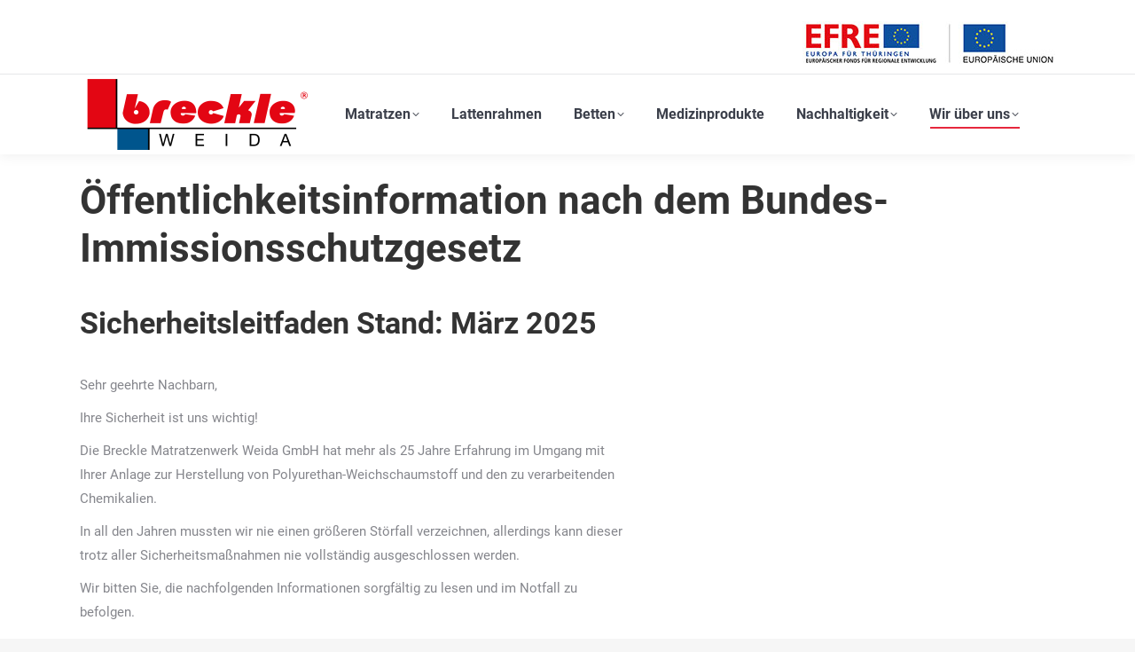

--- FILE ---
content_type: text/html; charset=UTF-8
request_url: https://www.breckle-weida.de/oeffentlichkeitsinformation/
body_size: 16890
content:
<!DOCTYPE html>
<!--[if !(IE 6) | !(IE 7) | !(IE 8)  ]><!-->
<html lang="de" class="no-js">
<!--<![endif]-->
<head>
	<meta charset="UTF-8" />
		<meta name="viewport" content="width=device-width, initial-scale=1, maximum-scale=1, user-scalable=0">
		<meta name="theme-color" content="#e2001a"/>	<link rel="profile" href="https://gmpg.org/xfn/11" />
	<meta name='robots' content='index, follow, max-image-preview:large, max-snippet:-1, max-video-preview:-1' />
	<style>img:is([sizes="auto" i], [sizes^="auto," i]) { contain-intrinsic-size: 3000px 1500px }</style>
	
	<!-- This site is optimized with the Yoast SEO plugin v26.8 - https://yoast.com/product/yoast-seo-wordpress/ -->
	<title>Öffentlichkeitsinformation &#8226; Breckle Matratzenwerk Weida GmbH</title>
	<meta name="description" content="Öffentlichkeitsinformation nach dem Bundes-Immissionsschutzgesetz der Firma Breckle Matratzenwerk Weida GmbH." />
	<link rel="canonical" href="https://www.breckle-weida.de/oeffentlichkeitsinformation/" />
	<meta property="og:locale" content="de_DE" />
	<meta property="og:type" content="article" />
	<meta property="og:title" content="Öffentlichkeitsinformation &#8226; Breckle Matratzenwerk Weida GmbH" />
	<meta property="og:description" content="Öffentlichkeitsinformation nach dem Bundes-Immissionsschutzgesetz der Firma Breckle Matratzenwerk Weida GmbH." />
	<meta property="og:url" content="https://www.breckle-weida.de/oeffentlichkeitsinformation/" />
	<meta property="og:site_name" content="Breckle Matratzenwerk Weida GmbH" />
	<meta property="article:modified_time" content="2025-04-07T08:33:40+00:00" />
	<meta name="twitter:card" content="summary_large_image" />
	<meta name="twitter:label1" content="Geschätzte Lesezeit" />
	<meta name="twitter:data1" content="5 Minuten" />
	<script type="application/ld+json" class="yoast-schema-graph">{"@context":"https://schema.org","@graph":[{"@type":"WebPage","@id":"https://www.breckle-weida.de/oeffentlichkeitsinformation/","url":"https://www.breckle-weida.de/oeffentlichkeitsinformation/","name":"Öffentlichkeitsinformation &#8226; Breckle Matratzenwerk Weida GmbH","isPartOf":{"@id":"https://www.breckle-weida.de/#website"},"datePublished":"2017-06-14T12:07:56+00:00","dateModified":"2025-04-07T08:33:40+00:00","description":"Öffentlichkeitsinformation nach dem Bundes-Immissionsschutzgesetz der Firma Breckle Matratzenwerk Weida GmbH.","breadcrumb":{"@id":"https://www.breckle-weida.de/oeffentlichkeitsinformation/#breadcrumb"},"inLanguage":"de","potentialAction":[{"@type":"ReadAction","target":["https://www.breckle-weida.de/oeffentlichkeitsinformation/"]}]},{"@type":"BreadcrumbList","@id":"https://www.breckle-weida.de/oeffentlichkeitsinformation/#breadcrumb","itemListElement":[{"@type":"ListItem","position":1,"name":"Startseite","item":"https://www.breckle-weida.de/"},{"@type":"ListItem","position":2,"name":"Öffentlichkeitsinformation"}]},{"@type":"WebSite","@id":"https://www.breckle-weida.de/#website","url":"https://www.breckle-weida.de/","name":"Breckle Matratzenwerk Weida GmbH","description":"","publisher":{"@id":"https://www.breckle-weida.de/#organization"},"potentialAction":[{"@type":"SearchAction","target":{"@type":"EntryPoint","urlTemplate":"https://www.breckle-weida.de/?s={search_term_string}"},"query-input":{"@type":"PropertyValueSpecification","valueRequired":true,"valueName":"search_term_string"}}],"inLanguage":"de"},{"@type":"Organization","@id":"https://www.breckle-weida.de/#organization","name":"Breckle Matratzenwerk Weida GmbH","url":"https://www.breckle-weida.de/","logo":{"@type":"ImageObject","inLanguage":"de","@id":"https://www.breckle-weida.de/#/schema/logo/image/","url":"https://www.breckle-weida.de/wp-content/uploads/2017/06/BreckleWeida160.png","contentUrl":"https://www.breckle-weida.de/wp-content/uploads/2017/06/BreckleWeida160.png","width":516,"height":160,"caption":"Breckle Matratzenwerk Weida GmbH"},"image":{"@id":"https://www.breckle-weida.de/#/schema/logo/image/"}}]}</script>
	<!-- / Yoast SEO plugin. -->



<link rel="alternate" type="application/rss+xml" title="Breckle Matratzenwerk Weida GmbH &raquo; Feed" href="https://www.breckle-weida.de/feed/" />
<link rel="alternate" type="application/rss+xml" title="Breckle Matratzenwerk Weida GmbH &raquo; Kommentar-Feed" href="https://www.breckle-weida.de/comments/feed/" />
<link rel='stylesheet' id='wp-block-library-css' href='https://www.breckle-weida.de/wp-includes/css/dist/block-library/style.min.css?ver=6.8.3' media='all' />
<style id='wp-block-library-theme-inline-css'>
.wp-block-audio :where(figcaption){color:#555;font-size:13px;text-align:center}.is-dark-theme .wp-block-audio :where(figcaption){color:#ffffffa6}.wp-block-audio{margin:0 0 1em}.wp-block-code{border:1px solid #ccc;border-radius:4px;font-family:Menlo,Consolas,monaco,monospace;padding:.8em 1em}.wp-block-embed :where(figcaption){color:#555;font-size:13px;text-align:center}.is-dark-theme .wp-block-embed :where(figcaption){color:#ffffffa6}.wp-block-embed{margin:0 0 1em}.blocks-gallery-caption{color:#555;font-size:13px;text-align:center}.is-dark-theme .blocks-gallery-caption{color:#ffffffa6}:root :where(.wp-block-image figcaption){color:#555;font-size:13px;text-align:center}.is-dark-theme :root :where(.wp-block-image figcaption){color:#ffffffa6}.wp-block-image{margin:0 0 1em}.wp-block-pullquote{border-bottom:4px solid;border-top:4px solid;color:currentColor;margin-bottom:1.75em}.wp-block-pullquote cite,.wp-block-pullquote footer,.wp-block-pullquote__citation{color:currentColor;font-size:.8125em;font-style:normal;text-transform:uppercase}.wp-block-quote{border-left:.25em solid;margin:0 0 1.75em;padding-left:1em}.wp-block-quote cite,.wp-block-quote footer{color:currentColor;font-size:.8125em;font-style:normal;position:relative}.wp-block-quote:where(.has-text-align-right){border-left:none;border-right:.25em solid;padding-left:0;padding-right:1em}.wp-block-quote:where(.has-text-align-center){border:none;padding-left:0}.wp-block-quote.is-large,.wp-block-quote.is-style-large,.wp-block-quote:where(.is-style-plain){border:none}.wp-block-search .wp-block-search__label{font-weight:700}.wp-block-search__button{border:1px solid #ccc;padding:.375em .625em}:where(.wp-block-group.has-background){padding:1.25em 2.375em}.wp-block-separator.has-css-opacity{opacity:.4}.wp-block-separator{border:none;border-bottom:2px solid;margin-left:auto;margin-right:auto}.wp-block-separator.has-alpha-channel-opacity{opacity:1}.wp-block-separator:not(.is-style-wide):not(.is-style-dots){width:100px}.wp-block-separator.has-background:not(.is-style-dots){border-bottom:none;height:1px}.wp-block-separator.has-background:not(.is-style-wide):not(.is-style-dots){height:2px}.wp-block-table{margin:0 0 1em}.wp-block-table td,.wp-block-table th{word-break:normal}.wp-block-table :where(figcaption){color:#555;font-size:13px;text-align:center}.is-dark-theme .wp-block-table :where(figcaption){color:#ffffffa6}.wp-block-video :where(figcaption){color:#555;font-size:13px;text-align:center}.is-dark-theme .wp-block-video :where(figcaption){color:#ffffffa6}.wp-block-video{margin:0 0 1em}:root :where(.wp-block-template-part.has-background){margin-bottom:0;margin-top:0;padding:1.25em 2.375em}
</style>
<style id='classic-theme-styles-inline-css'>
/*! This file is auto-generated */
.wp-block-button__link{color:#fff;background-color:#32373c;border-radius:9999px;box-shadow:none;text-decoration:none;padding:calc(.667em + 2px) calc(1.333em + 2px);font-size:1.125em}.wp-block-file__button{background:#32373c;color:#fff;text-decoration:none}
</style>
<style id='global-styles-inline-css'>
:root{--wp--preset--aspect-ratio--square: 1;--wp--preset--aspect-ratio--4-3: 4/3;--wp--preset--aspect-ratio--3-4: 3/4;--wp--preset--aspect-ratio--3-2: 3/2;--wp--preset--aspect-ratio--2-3: 2/3;--wp--preset--aspect-ratio--16-9: 16/9;--wp--preset--aspect-ratio--9-16: 9/16;--wp--preset--color--black: #000000;--wp--preset--color--cyan-bluish-gray: #abb8c3;--wp--preset--color--white: #FFF;--wp--preset--color--pale-pink: #f78da7;--wp--preset--color--vivid-red: #cf2e2e;--wp--preset--color--luminous-vivid-orange: #ff6900;--wp--preset--color--luminous-vivid-amber: #fcb900;--wp--preset--color--light-green-cyan: #7bdcb5;--wp--preset--color--vivid-green-cyan: #00d084;--wp--preset--color--pale-cyan-blue: #8ed1fc;--wp--preset--color--vivid-cyan-blue: #0693e3;--wp--preset--color--vivid-purple: #9b51e0;--wp--preset--color--accent: #e2001a;--wp--preset--color--dark-gray: #111;--wp--preset--color--light-gray: #767676;--wp--preset--gradient--vivid-cyan-blue-to-vivid-purple: linear-gradient(135deg,rgba(6,147,227,1) 0%,rgb(155,81,224) 100%);--wp--preset--gradient--light-green-cyan-to-vivid-green-cyan: linear-gradient(135deg,rgb(122,220,180) 0%,rgb(0,208,130) 100%);--wp--preset--gradient--luminous-vivid-amber-to-luminous-vivid-orange: linear-gradient(135deg,rgba(252,185,0,1) 0%,rgba(255,105,0,1) 100%);--wp--preset--gradient--luminous-vivid-orange-to-vivid-red: linear-gradient(135deg,rgba(255,105,0,1) 0%,rgb(207,46,46) 100%);--wp--preset--gradient--very-light-gray-to-cyan-bluish-gray: linear-gradient(135deg,rgb(238,238,238) 0%,rgb(169,184,195) 100%);--wp--preset--gradient--cool-to-warm-spectrum: linear-gradient(135deg,rgb(74,234,220) 0%,rgb(151,120,209) 20%,rgb(207,42,186) 40%,rgb(238,44,130) 60%,rgb(251,105,98) 80%,rgb(254,248,76) 100%);--wp--preset--gradient--blush-light-purple: linear-gradient(135deg,rgb(255,206,236) 0%,rgb(152,150,240) 100%);--wp--preset--gradient--blush-bordeaux: linear-gradient(135deg,rgb(254,205,165) 0%,rgb(254,45,45) 50%,rgb(107,0,62) 100%);--wp--preset--gradient--luminous-dusk: linear-gradient(135deg,rgb(255,203,112) 0%,rgb(199,81,192) 50%,rgb(65,88,208) 100%);--wp--preset--gradient--pale-ocean: linear-gradient(135deg,rgb(255,245,203) 0%,rgb(182,227,212) 50%,rgb(51,167,181) 100%);--wp--preset--gradient--electric-grass: linear-gradient(135deg,rgb(202,248,128) 0%,rgb(113,206,126) 100%);--wp--preset--gradient--midnight: linear-gradient(135deg,rgb(2,3,129) 0%,rgb(40,116,252) 100%);--wp--preset--font-size--small: 13px;--wp--preset--font-size--medium: 20px;--wp--preset--font-size--large: 36px;--wp--preset--font-size--x-large: 42px;--wp--preset--spacing--20: 0.44rem;--wp--preset--spacing--30: 0.67rem;--wp--preset--spacing--40: 1rem;--wp--preset--spacing--50: 1.5rem;--wp--preset--spacing--60: 2.25rem;--wp--preset--spacing--70: 3.38rem;--wp--preset--spacing--80: 5.06rem;--wp--preset--shadow--natural: 6px 6px 9px rgba(0, 0, 0, 0.2);--wp--preset--shadow--deep: 12px 12px 50px rgba(0, 0, 0, 0.4);--wp--preset--shadow--sharp: 6px 6px 0px rgba(0, 0, 0, 0.2);--wp--preset--shadow--outlined: 6px 6px 0px -3px rgba(255, 255, 255, 1), 6px 6px rgba(0, 0, 0, 1);--wp--preset--shadow--crisp: 6px 6px 0px rgba(0, 0, 0, 1);}:where(.is-layout-flex){gap: 0.5em;}:where(.is-layout-grid){gap: 0.5em;}body .is-layout-flex{display: flex;}.is-layout-flex{flex-wrap: wrap;align-items: center;}.is-layout-flex > :is(*, div){margin: 0;}body .is-layout-grid{display: grid;}.is-layout-grid > :is(*, div){margin: 0;}:where(.wp-block-columns.is-layout-flex){gap: 2em;}:where(.wp-block-columns.is-layout-grid){gap: 2em;}:where(.wp-block-post-template.is-layout-flex){gap: 1.25em;}:where(.wp-block-post-template.is-layout-grid){gap: 1.25em;}.has-black-color{color: var(--wp--preset--color--black) !important;}.has-cyan-bluish-gray-color{color: var(--wp--preset--color--cyan-bluish-gray) !important;}.has-white-color{color: var(--wp--preset--color--white) !important;}.has-pale-pink-color{color: var(--wp--preset--color--pale-pink) !important;}.has-vivid-red-color{color: var(--wp--preset--color--vivid-red) !important;}.has-luminous-vivid-orange-color{color: var(--wp--preset--color--luminous-vivid-orange) !important;}.has-luminous-vivid-amber-color{color: var(--wp--preset--color--luminous-vivid-amber) !important;}.has-light-green-cyan-color{color: var(--wp--preset--color--light-green-cyan) !important;}.has-vivid-green-cyan-color{color: var(--wp--preset--color--vivid-green-cyan) !important;}.has-pale-cyan-blue-color{color: var(--wp--preset--color--pale-cyan-blue) !important;}.has-vivid-cyan-blue-color{color: var(--wp--preset--color--vivid-cyan-blue) !important;}.has-vivid-purple-color{color: var(--wp--preset--color--vivid-purple) !important;}.has-black-background-color{background-color: var(--wp--preset--color--black) !important;}.has-cyan-bluish-gray-background-color{background-color: var(--wp--preset--color--cyan-bluish-gray) !important;}.has-white-background-color{background-color: var(--wp--preset--color--white) !important;}.has-pale-pink-background-color{background-color: var(--wp--preset--color--pale-pink) !important;}.has-vivid-red-background-color{background-color: var(--wp--preset--color--vivid-red) !important;}.has-luminous-vivid-orange-background-color{background-color: var(--wp--preset--color--luminous-vivid-orange) !important;}.has-luminous-vivid-amber-background-color{background-color: var(--wp--preset--color--luminous-vivid-amber) !important;}.has-light-green-cyan-background-color{background-color: var(--wp--preset--color--light-green-cyan) !important;}.has-vivid-green-cyan-background-color{background-color: var(--wp--preset--color--vivid-green-cyan) !important;}.has-pale-cyan-blue-background-color{background-color: var(--wp--preset--color--pale-cyan-blue) !important;}.has-vivid-cyan-blue-background-color{background-color: var(--wp--preset--color--vivid-cyan-blue) !important;}.has-vivid-purple-background-color{background-color: var(--wp--preset--color--vivid-purple) !important;}.has-black-border-color{border-color: var(--wp--preset--color--black) !important;}.has-cyan-bluish-gray-border-color{border-color: var(--wp--preset--color--cyan-bluish-gray) !important;}.has-white-border-color{border-color: var(--wp--preset--color--white) !important;}.has-pale-pink-border-color{border-color: var(--wp--preset--color--pale-pink) !important;}.has-vivid-red-border-color{border-color: var(--wp--preset--color--vivid-red) !important;}.has-luminous-vivid-orange-border-color{border-color: var(--wp--preset--color--luminous-vivid-orange) !important;}.has-luminous-vivid-amber-border-color{border-color: var(--wp--preset--color--luminous-vivid-amber) !important;}.has-light-green-cyan-border-color{border-color: var(--wp--preset--color--light-green-cyan) !important;}.has-vivid-green-cyan-border-color{border-color: var(--wp--preset--color--vivid-green-cyan) !important;}.has-pale-cyan-blue-border-color{border-color: var(--wp--preset--color--pale-cyan-blue) !important;}.has-vivid-cyan-blue-border-color{border-color: var(--wp--preset--color--vivid-cyan-blue) !important;}.has-vivid-purple-border-color{border-color: var(--wp--preset--color--vivid-purple) !important;}.has-vivid-cyan-blue-to-vivid-purple-gradient-background{background: var(--wp--preset--gradient--vivid-cyan-blue-to-vivid-purple) !important;}.has-light-green-cyan-to-vivid-green-cyan-gradient-background{background: var(--wp--preset--gradient--light-green-cyan-to-vivid-green-cyan) !important;}.has-luminous-vivid-amber-to-luminous-vivid-orange-gradient-background{background: var(--wp--preset--gradient--luminous-vivid-amber-to-luminous-vivid-orange) !important;}.has-luminous-vivid-orange-to-vivid-red-gradient-background{background: var(--wp--preset--gradient--luminous-vivid-orange-to-vivid-red) !important;}.has-very-light-gray-to-cyan-bluish-gray-gradient-background{background: var(--wp--preset--gradient--very-light-gray-to-cyan-bluish-gray) !important;}.has-cool-to-warm-spectrum-gradient-background{background: var(--wp--preset--gradient--cool-to-warm-spectrum) !important;}.has-blush-light-purple-gradient-background{background: var(--wp--preset--gradient--blush-light-purple) !important;}.has-blush-bordeaux-gradient-background{background: var(--wp--preset--gradient--blush-bordeaux) !important;}.has-luminous-dusk-gradient-background{background: var(--wp--preset--gradient--luminous-dusk) !important;}.has-pale-ocean-gradient-background{background: var(--wp--preset--gradient--pale-ocean) !important;}.has-electric-grass-gradient-background{background: var(--wp--preset--gradient--electric-grass) !important;}.has-midnight-gradient-background{background: var(--wp--preset--gradient--midnight) !important;}.has-small-font-size{font-size: var(--wp--preset--font-size--small) !important;}.has-medium-font-size{font-size: var(--wp--preset--font-size--medium) !important;}.has-large-font-size{font-size: var(--wp--preset--font-size--large) !important;}.has-x-large-font-size{font-size: var(--wp--preset--font-size--x-large) !important;}
:where(.wp-block-post-template.is-layout-flex){gap: 1.25em;}:where(.wp-block-post-template.is-layout-grid){gap: 1.25em;}
:where(.wp-block-columns.is-layout-flex){gap: 2em;}:where(.wp-block-columns.is-layout-grid){gap: 2em;}
:root :where(.wp-block-pullquote){font-size: 1.5em;line-height: 1.6;}
</style>
<link rel='stylesheet' id='contact-form-7-css' href='https://www.breckle-weida.de/wp-content/plugins/contact-form-7/includes/css/styles.css?ver=6.1.4' media='all' />
<link rel='stylesheet' id='the7-font-css' href='https://www.breckle-weida.de/wp-content/themes/dt-the7/fonts/icomoon-the7-font/icomoon-the7-font.min.css?ver=12.5.0' media='all' />
<link rel='stylesheet' id='the7-awesome-fonts-css' href='https://www.breckle-weida.de/wp-content/themes/dt-the7/fonts/FontAwesome/css/all.min.css?ver=12.5.0' media='all' />
<link rel='stylesheet' id='the7-awesome-fonts-back-css' href='https://www.breckle-weida.de/wp-content/themes/dt-the7/fonts/FontAwesome/back-compat.min.css?ver=12.5.0' media='all' />
<link rel='stylesheet' id='the7-Defaults-css' href='https://www.breckle-weida.de/wp-content/uploads/smile_fonts/Defaults/Defaults.css?ver=6.8.3' media='all' />
<link rel='stylesheet' id='the7-icomoon-font-awesome-14x14-css' href='https://www.breckle-weida.de/wp-content/uploads/smile_fonts/icomoon-font-awesome-14x14/icomoon-font-awesome-14x14.css?ver=6.8.3' media='all' />
<link rel='stylesheet' id='js_composer_front-css' href='https://www.breckle-weida.de/wp-content/plugins/js_composer/assets/css/js_composer.min.css?ver=8.4.1' media='all' />
<link rel='stylesheet' id='dt-web-fonts-css' href='//www.breckle-weida.de/wp-content/uploads/omgf/dt-web-fonts/dt-web-fonts.css?ver=1669049395' media='all' />
<link rel='stylesheet' id='dt-main-css' href='https://www.breckle-weida.de/wp-content/themes/dt-the7/css/main.min.css?ver=12.5.0' media='all' />
<style id='dt-main-inline-css'>
body #load {
  display: block;
  height: 100%;
  overflow: hidden;
  position: fixed;
  width: 100%;
  z-index: 9901;
  opacity: 1;
  visibility: visible;
  transition: all .35s ease-out;
}
.load-wrap {
  width: 100%;
  height: 100%;
  background-position: center center;
  background-repeat: no-repeat;
  text-align: center;
  display: -ms-flexbox;
  display: -ms-flex;
  display: flex;
  -ms-align-items: center;
  -ms-flex-align: center;
  align-items: center;
  -ms-flex-flow: column wrap;
  flex-flow: column wrap;
  -ms-flex-pack: center;
  -ms-justify-content: center;
  justify-content: center;
}
.load-wrap > svg {
  position: absolute;
  top: 50%;
  left: 50%;
  transform: translate(-50%,-50%);
}
#load {
  background: var(--the7-elementor-beautiful-loading-bg,#ffffff);
  --the7-beautiful-spinner-color2: var(--the7-beautiful-spinner-color,#e2001a);
}

</style>
<link rel='stylesheet' id='the7-custom-scrollbar-css' href='https://www.breckle-weida.de/wp-content/themes/dt-the7/lib/custom-scrollbar/custom-scrollbar.min.css?ver=12.5.0' media='all' />
<link rel='stylesheet' id='the7-wpbakery-css' href='https://www.breckle-weida.de/wp-content/themes/dt-the7/css/wpbakery.min.css?ver=12.5.0' media='all' />
<link rel='stylesheet' id='the7-css-vars-css' href='https://www.breckle-weida.de/wp-content/uploads/the7-css/css-vars.css?ver=7e4d3da73eb7' media='all' />
<link rel='stylesheet' id='dt-custom-css' href='https://www.breckle-weida.de/wp-content/uploads/the7-css/custom.css?ver=7e4d3da73eb7' media='all' />
<link rel='stylesheet' id='dt-media-css' href='https://www.breckle-weida.de/wp-content/uploads/the7-css/media.css?ver=7e4d3da73eb7' media='all' />
<link rel='stylesheet' id='the7-mega-menu-css' href='https://www.breckle-weida.de/wp-content/uploads/the7-css/mega-menu.css?ver=7e4d3da73eb7' media='all' />
<link rel='stylesheet' id='the7-elements-css' href='https://www.breckle-weida.de/wp-content/uploads/the7-css/post-type-dynamic.css?ver=7e4d3da73eb7' media='all' />
<link rel='stylesheet' id='style-css' href='https://www.breckle-weida.de/wp-content/themes/dt-the7-child/style.css?ver=12.5.0' media='all' />
<link rel='stylesheet' id='ultimate-vc-addons-style-min-css' href='https://www.breckle-weida.de/wp-content/plugins/Ultimate_VC_Addons/assets/min-css/ultimate.min.css?ver=3.20.3' media='all' />
<script src="https://www.breckle-weida.de/wp-includes/js/jquery/jquery.min.js?ver=3.7.1" id="jquery-core-js"></script>
<script src="https://www.breckle-weida.de/wp-includes/js/jquery/jquery-migrate.min.js?ver=3.4.1" id="jquery-migrate-js"></script>
<script src="//www.breckle-weida.de/wp-content/plugins/revslider/sr6/assets/js/rbtools.min.js?ver=6.7.29" async id="tp-tools-js"></script>
<script src="//www.breckle-weida.de/wp-content/plugins/revslider/sr6/assets/js/rs6.min.js?ver=6.7.33" async id="revmin-js"></script>
<script id="dt-above-fold-js-extra">
var dtLocal = {"themeUrl":"https:\/\/www.breckle-weida.de\/wp-content\/themes\/dt-the7","passText":"Um diesen gesch\u00fctzten Eintrag anzusehen, geben Sie bitte das Passwort ein:","moreButtonText":{"loading":"Lade...","loadMore":"Mehr laden"},"postID":"916","ajaxurl":"https:\/\/www.breckle-weida.de\/wp-admin\/admin-ajax.php","REST":{"baseUrl":"https:\/\/www.breckle-weida.de\/wp-json\/the7\/v1","endpoints":{"sendMail":"\/send-mail"}},"contactMessages":{"required":"One or more fields have an error. Please check and try again.","terms":"Please accept the privacy policy.","fillTheCaptchaError":"Please, fill the captcha."},"captchaSiteKey":"","ajaxNonce":"e23a4e933a","pageData":{"type":"page","template":"page","layout":null},"themeSettings":{"smoothScroll":"off","lazyLoading":false,"desktopHeader":{"height":90},"ToggleCaptionEnabled":"disabled","ToggleCaption":"Navigation","floatingHeader":{"showAfter":94,"showMenu":true,"height":56,"logo":{"showLogo":true,"html":"<img class=\" preload-me\" src=\"https:\/\/www.breckle-weida.de\/wp-content\/uploads\/2017\/06\/BreckleWeida80.png\" srcset=\"https:\/\/www.breckle-weida.de\/wp-content\/uploads\/2017\/06\/BreckleWeida80.png 258w, https:\/\/www.breckle-weida.de\/wp-content\/uploads\/2017\/06\/BreckleWeida160.png 516w\" width=\"258\" height=\"80\"   sizes=\"258px\" alt=\"Breckle Matratzenwerk Weida GmbH\" \/>","url":"https:\/\/www.breckle-weida.de\/"}},"topLine":{"floatingTopLine":{"logo":{"showLogo":false,"html":""}}},"mobileHeader":{"firstSwitchPoint":990,"secondSwitchPoint":500,"firstSwitchPointHeight":70,"secondSwitchPointHeight":56,"mobileToggleCaptionEnabled":"disabled","mobileToggleCaption":"Menu"},"stickyMobileHeaderFirstSwitch":{"logo":{"html":"<img class=\" preload-me\" src=\"https:\/\/www.breckle-weida.de\/wp-content\/uploads\/2017\/06\/BreckleWeida80.png\" srcset=\"https:\/\/www.breckle-weida.de\/wp-content\/uploads\/2017\/06\/BreckleWeida80.png 258w, https:\/\/www.breckle-weida.de\/wp-content\/uploads\/2017\/06\/BreckleWeida160.png 516w\" width=\"258\" height=\"80\"   sizes=\"258px\" alt=\"Breckle Matratzenwerk Weida GmbH\" \/>"}},"stickyMobileHeaderSecondSwitch":{"logo":{"html":"<img class=\" preload-me\" src=\"https:\/\/www.breckle-weida.de\/wp-content\/uploads\/2017\/06\/BreckleWeida80.png\" srcset=\"https:\/\/www.breckle-weida.de\/wp-content\/uploads\/2017\/06\/BreckleWeida80.png 258w, https:\/\/www.breckle-weida.de\/wp-content\/uploads\/2017\/06\/BreckleWeida160.png 516w\" width=\"258\" height=\"80\"   sizes=\"258px\" alt=\"Breckle Matratzenwerk Weida GmbH\" \/>"}},"sidebar":{"switchPoint":990},"boxedWidth":"1280px"},"VCMobileScreenWidth":"768"};
var dtShare = {"shareButtonText":{"facebook":"Facebook","twitter":"Share on X","pinterest":"Pin it","linkedin":"Linkedin","whatsapp":"Share on Whatsapp"},"overlayOpacity":"85"};
</script>
<script src="https://www.breckle-weida.de/wp-content/themes/dt-the7/js/above-the-fold.min.js?ver=12.5.0" id="dt-above-fold-js"></script>
<script src="https://www.breckle-weida.de/wp-includes/js/jquery/ui/core.min.js?ver=1.13.3" id="jquery-ui-core-js"></script>
<script src="https://www.breckle-weida.de/wp-content/plugins/Ultimate_VC_Addons/assets/min-js/ultimate.min.js?ver=3.20.3" id="ultimate-vc-addons-script-js"></script>
<script src="https://www.breckle-weida.de/wp-content/plugins/Ultimate_VC_Addons/assets/min-js/ultimate_bg.min.js?ver=3.20.3" id="ultimate-vc-addons-row-bg-js"></script>
<script></script><link rel="https://api.w.org/" href="https://www.breckle-weida.de/wp-json/" /><link rel="alternate" title="JSON" type="application/json" href="https://www.breckle-weida.de/wp-json/wp/v2/pages/916" /><link rel="EditURI" type="application/rsd+xml" title="RSD" href="https://www.breckle-weida.de/xmlrpc.php?rsd" />
<meta name="generator" content="WordPress 6.8.3" />
<link rel='shortlink' href='https://www.breckle-weida.de/?p=916' />
<link rel="alternate" title="oEmbed (JSON)" type="application/json+oembed" href="https://www.breckle-weida.de/wp-json/oembed/1.0/embed?url=https%3A%2F%2Fwww.breckle-weida.de%2Foeffentlichkeitsinformation%2F" />
<link rel="alternate" title="oEmbed (XML)" type="text/xml+oembed" href="https://www.breckle-weida.de/wp-json/oembed/1.0/embed?url=https%3A%2F%2Fwww.breckle-weida.de%2Foeffentlichkeitsinformation%2F&#038;format=xml" />
<meta name="generator" content="Powered by WPBakery Page Builder - drag and drop page builder for WordPress."/>
<meta name="generator" content="Powered by Slider Revolution 6.7.33 - responsive, Mobile-Friendly Slider Plugin for WordPress with comfortable drag and drop interface." />
<script type="text/javascript" id="the7-loader-script">
document.addEventListener("DOMContentLoaded", function(event) {
	var load = document.getElementById("load");
	if(!load.classList.contains('loader-removed')){
		var removeLoading = setTimeout(function() {
			load.className += " loader-removed";
		}, 300);
	}
});
</script>
		<link rel="icon" href="https://www.breckle-weida.de/wp-content/uploads/2017/06/favicon-16x16.png" type="image/png" sizes="16x16"/><link rel="icon" href="https://www.breckle-weida.de/wp-content/uploads/2017/06/favicon-32x32.png" type="image/png" sizes="32x32"/><link rel="apple-touch-icon" href="https://www.breckle-weida.de/wp-content/uploads/2017/06/apple-touch-icon-60x60.png"><link rel="apple-touch-icon" sizes="76x76" href="https://www.breckle-weida.de/wp-content/uploads/2017/06/apple-touch-icon-76x76.png"><link rel="apple-touch-icon" sizes="120x120" href="https://www.breckle-weida.de/wp-content/uploads/2017/06/apple-touch-icon-120x120.png"><link rel="apple-touch-icon" sizes="152x152" href="https://www.breckle-weida.de/wp-content/uploads/2017/06/apple-touch-icon-152x152.png"><script>function setREVStartSize(e){
			//window.requestAnimationFrame(function() {
				window.RSIW = window.RSIW===undefined ? window.innerWidth : window.RSIW;
				window.RSIH = window.RSIH===undefined ? window.innerHeight : window.RSIH;
				try {
					var pw = document.getElementById(e.c).parentNode.offsetWidth,
						newh;
					pw = pw===0 || isNaN(pw) || (e.l=="fullwidth" || e.layout=="fullwidth") ? window.RSIW : pw;
					e.tabw = e.tabw===undefined ? 0 : parseInt(e.tabw);
					e.thumbw = e.thumbw===undefined ? 0 : parseInt(e.thumbw);
					e.tabh = e.tabh===undefined ? 0 : parseInt(e.tabh);
					e.thumbh = e.thumbh===undefined ? 0 : parseInt(e.thumbh);
					e.tabhide = e.tabhide===undefined ? 0 : parseInt(e.tabhide);
					e.thumbhide = e.thumbhide===undefined ? 0 : parseInt(e.thumbhide);
					e.mh = e.mh===undefined || e.mh=="" || e.mh==="auto" ? 0 : parseInt(e.mh,0);
					if(e.layout==="fullscreen" || e.l==="fullscreen")
						newh = Math.max(e.mh,window.RSIH);
					else{
						e.gw = Array.isArray(e.gw) ? e.gw : [e.gw];
						for (var i in e.rl) if (e.gw[i]===undefined || e.gw[i]===0) e.gw[i] = e.gw[i-1];
						e.gh = e.el===undefined || e.el==="" || (Array.isArray(e.el) && e.el.length==0)? e.gh : e.el;
						e.gh = Array.isArray(e.gh) ? e.gh : [e.gh];
						for (var i in e.rl) if (e.gh[i]===undefined || e.gh[i]===0) e.gh[i] = e.gh[i-1];
											
						var nl = new Array(e.rl.length),
							ix = 0,
							sl;
						e.tabw = e.tabhide>=pw ? 0 : e.tabw;
						e.thumbw = e.thumbhide>=pw ? 0 : e.thumbw;
						e.tabh = e.tabhide>=pw ? 0 : e.tabh;
						e.thumbh = e.thumbhide>=pw ? 0 : e.thumbh;
						for (var i in e.rl) nl[i] = e.rl[i]<window.RSIW ? 0 : e.rl[i];
						sl = nl[0];
						for (var i in nl) if (sl>nl[i] && nl[i]>0) { sl = nl[i]; ix=i;}
						var m = pw>(e.gw[ix]+e.tabw+e.thumbw) ? 1 : (pw-(e.tabw+e.thumbw)) / (e.gw[ix]);
						newh =  (e.gh[ix] * m) + (e.tabh + e.thumbh);
					}
					var el = document.getElementById(e.c);
					if (el!==null && el) el.style.height = newh+"px";
					el = document.getElementById(e.c+"_wrapper");
					if (el!==null && el) {
						el.style.height = newh+"px";
						el.style.display = "block";
					}
				} catch(e){
					console.log("Failure at Presize of Slider:" + e)
				}
			//});
		  };</script>
<noscript><style> .wpb_animate_when_almost_visible { opacity: 1; }</style></noscript><style id='the7-custom-inline-css' type='text/css'>
.entry-meta .author {display:none;}

/* roboto-regular - latin */
@font-face {
  font-family: 'Roboto';
  font-style: normal;
  font-weight: 400;
  src: url('https://www.breckle-weida.de/wp-content/fonts/roboto-v18-latin-regular.eot'); /* IE9 Compat Modes */
  src: local('Roboto'), local('Roboto-Regular'),
       url('https://www.breckle-weida.de/wp-content/fonts/roboto-v18-latin-regular.eot?#iefix') format('embedded-opentype'), /* IE6-IE8 */
       url('https://www.breckle-weida.de/wp-content/fonts/roboto-v18-latin-regular.woff2') format('woff2'), /* Super Modern Browsers */
       url('https://www.breckle-weida.de/wp-content/fonts/roboto-v18-latin-regular.woff') format('woff'), /* Modern Browsers */
       url('https://www.breckle-weida.de/wp-content/fonts/roboto-v18-latin-regular.ttf') format('truetype'), /* Safari, Android, iOS */
       url('https://www.breckle-weida.de/wp-content/fonts/roboto-v18-latin-regular.svg#Roboto') format('svg'); /* Legacy iOS */
}
/* roboto-500 - latin */
@font-face {
  font-family: 'Roboto';
  font-style: normal;
  font-weight: 500;
  src: url('https://www.breckle-weida.de/wp-content/fonts/roboto-v18-latin-500.eot'); /* IE9 Compat Modes */
  src: local('Roboto Medium'), local('Roboto-Medium'),
       url('https://www.breckle-weida.de/wp-content/fonts/roboto-v18-latin-500.eot?#iefix') format('embedded-opentype'), /* IE6-IE8 */
       url('https://www.breckle-weida.de/wp-content/fonts/roboto-v18-latin-500.woff2') format('woff2'), /* Super Modern Browsers */
       url('https://www.breckle-weida.de/wp-content/fonts/roboto-v18-latin-500.woff') format('woff'), /* Modern Browsers */
       url('https://www.breckle-weida.de/wp-content/fonts/roboto-v18-latin-500.ttf') format('truetype'), /* Safari, Android, iOS */
       url('https://www.breckle-weida.de/wp-content/fonts/roboto-v18-latin-500.svg#Roboto') format('svg'); /* Legacy iOS */
}
/* roboto-700 - latin */
@font-face {
  font-family: 'Roboto';
  font-style: normal;
  font-weight: 700;
  src: url('https://www.breckle-weida.de/wp-content/fonts/roboto-v18-latin-700.eot'); /* IE9 Compat Modes */
  src: local('Roboto Bold'), local('Roboto-Bold'),
       url('https://www.breckle-weida.de/wp-content/fonts/roboto-v18-latin-700.eot?#iefix') format('embedded-opentype'), /* IE6-IE8 */
       url('https://www.breckle-weida.de/wp-content/fonts/roboto-v18-latin-700.woff2') format('woff2'), /* Super Modern Browsers */
       url('https://www.breckle-weida.de/wp-content/fonts/roboto-v18-latin-700.woff') format('woff'), /* Modern Browsers */
       url('https://www.breckle-weida.de/wp-content/fonts/roboto-v18-latin-700.ttf') format('truetype'), /* Safari, Android, iOS */
       url('https://www.breckle-weida.de/wp-content/fonts/roboto-v18-latin-700.svg#Roboto') format('svg'); /* Legacy iOS */
}

/* roboto-condensed-regular - latin */
@font-face {
  font-family: 'Roboto Condensed';
  font-style: normal;
  font-weight: 400;
  src: url('https://www.breckle-weida.de/wp-content/fonts/roboto-condensed-v16-latin-regular.eot'); /* IE9 Compat Modes */
  src: local('Roboto Condensed'), local('RobotoCondensed-Regular'),
       url('https://www.breckle-weida.de/wp-content/fonts/roboto-condensed-v16-latin-regular.eot?#iefix') format('embedded-opentype'), /* IE6-IE8 */
       url('https://www.breckle-weida.de/wp-content/fonts/roboto-condensed-v16-latin-regular.woff2') format('woff2'), /* Super Modern Browsers */
       url('https://www.breckle-weida.de/wp-content/fonts/roboto-condensed-v16-latin-regular.woff') format('woff'), /* Modern Browsers */
       url('https://www.breckle-weida.de/wp-content/fonts/roboto-condensed-v16-latin-regular.ttf') format('truetype'), /* Safari, Android, iOS */
       url('https://www.breckle-weida.de/wp-content/fonts/roboto-condensed-v16-latin-regular.svg#RobotoCondensed') format('svg'); /* Legacy iOS */
}
/* roboto-condensed-700 - latin */
@font-face {
  font-family: 'Roboto Condensed';
  font-style: normal;
  font-weight: 700;
  src: url('https://www.breckle-weida.de/wp-content/fonts/roboto-condensed-v16-latin-700.eot'); /* IE9 Compat Modes */
  src: local('Roboto Condensed Bold'), local('RobotoCondensed-Bold'),
       url('https://www.breckle-weida.de/wp-content/fonts/roboto-condensed-v16-latin-700.eot?#iefix') format('embedded-opentype'), /* IE6-IE8 */
       url('https://www.breckle-weida.de/wp-content/fonts/roboto-condensed-v16-latin-700.woff2') format('woff2'), /* Super Modern Browsers */
       url('https://www.breckle-weida.de/wp-content/fonts/roboto-condensed-v16-latin-700.woff') format('woff'), /* Modern Browsers */
       url('https://www.breckle-weida.de/wp-content/fonts/roboto-condensed-v16-latin-700.ttf') format('truetype'), /* Safari, Android, iOS */
       url('https://www.breckle-weida.de/wp-content/fonts/roboto-condensed-v16-latin-700.svg#RobotoCondensed') format('svg'); /* Legacy iOS */
}

/* raleway-regular - latin */
@font-face {
  font-family: 'Raleway';
  font-style: normal;
  font-weight: 400;
  src: url('https://www.breckle-weida.de/wp-content/fonts/raleway-v12-latin-regular.eot'); /* IE9 Compat Modes */
  src: local('Raleway'), local('Raleway-Regular'),
       url('https://www.breckle-weida.de/wp-content/fonts/raleway-v12-latin-regular.eot?#iefix') format('embedded-opentype'), /* IE6-IE8 */
       url('https://www.breckle-weida.de/wp-content/fonts/raleway-v12-latin-regular.woff2') format('woff2'), /* Super Modern Browsers */
       url('https://www.breckle-weida.de/wp-content/fonts/raleway-v12-latin-regular.woff') format('woff'), /* Modern Browsers */
       url('https://www.breckle-weida.de/wp-content/fonts/raleway-v12-latin-regular.ttf') format('truetype'), /* Safari, Android, iOS */
       url('https://www.breckle-weida.de/wp-content/fonts/raleway-v12-latin-regular.svg#Raleway') format('svg'); /* Legacy iOS */
}
/* raleway-600 - latin */
@font-face {
  font-family: 'Raleway';
  font-style: normal;
  font-weight: 600;
  src: url('https://www.breckle-weida.de/wp-content/fonts/raleway-v12-latin-600.eot'); /* IE9 Compat Modes */
  src: local('Raleway SemiBold'), local('Raleway-SemiBold'),
       url('https://www.breckle-weida.de/wp-content/fonts/raleway-v12-latin-600.eot?#iefix') format('embedded-opentype'), /* IE6-IE8 */
       url('https://www.breckle-weida.de/wp-content/fonts/raleway-v12-latin-600.woff2') format('woff2'), /* Super Modern Browsers */
       url('https://www.breckle-weida.de/wp-content/fonts/raleway-v12-latin-600.woff') format('woff'), /* Modern Browsers */
       url('https://www.breckle-weida.de/wp-content/fonts/raleway-v12-latin-600.ttf') format('truetype'), /* Safari, Android, iOS */
       url('https://www.breckle-weida.de/wp-content/fonts/raleway-v12-latin-600.svg#Raleway') format('svg'); /* Legacy iOS */
}
/* raleway-700 - latin */
@font-face {
  font-family: 'Raleway';
  font-style: normal;
  font-weight: 700;
  src: url('https://www.breckle-weida.de/wp-content/fonts/raleway-v12-latin-700.eot'); /* IE9 Compat Modes */
  src: local('Raleway Bold'), local('Raleway-Bold'),
       url('https://www.breckle-weida.de/wp-content/fonts/raleway-v12-latin-700.eot?#iefix') format('embedded-opentype'), /* IE6-IE8 */
       url('https://www.breckle-weida.de/wp-content/fonts/raleway-v12-latin-700.woff2') format('woff2'), /* Super Modern Browsers */
       url('https://www.breckle-weida.de/wp-content/fonts/raleway-v12-latin-700.woff') format('woff'), /* Modern Browsers */
       url('https://www.breckle-weida.de/wp-content/fonts/raleway-v12-latin-700.ttf') format('truetype'), /* Safari, Android, iOS */
       url('https://www.breckle-weida.de/wp-content/fonts/raleway-v12-latin-700.svg#Raleway') format('svg'); /* Legacy iOS */
}

/* open-sans-regular - latin */
@font-face {
  font-family: 'Open Sans';
  font-style: normal;
  font-weight: 400;
  src: url('https://www.breckle-weida.de/wp-content/fonts/open-sans-v15-latin-regular.eot'); /* IE9 Compat Modes */
  src: local('Open Sans Regular'), local('OpenSans-Regular'),
       url('https://www.breckle-weida.de/wp-content/fonts/open-sans-v15-latin-regular.eot?#iefix') format('embedded-opentype'), /* IE6-IE8 */
       url('https://www.breckle-weida.de/wp-content/fonts/open-sans-v15-latin-regular.woff2') format('woff2'), /* Super Modern Browsers */
       url('https://www.breckle-weida.de/wp-content/fonts/open-sans-v15-latin-regular.woff') format('woff'), /* Modern Browsers */
       url('https://www.breckle-weida.de/wp-content/fonts/open-sans-v15-latin-regular.ttf') format('truetype'), /* Safari, Android, iOS */
       url('https://www.breckle-weida.de/wp-content/fonts/open-sans-v15-latin-regular.svg#OpenSans') format('svg'); /* Legacy iOS */
}
/* open-sans-600 - latin */
@font-face {
  font-family: 'Open Sans';
  font-style: normal;
  font-weight: 600;
  src: url('https://www.breckle-weida.de/wp-content/fonts/open-sans-v15-latin-600.eot'); /* IE9 Compat Modes */
  src: local('Open Sans SemiBold'), local('OpenSans-SemiBold'),
       url('https://www.breckle-weida.de/wp-content/fonts/open-sans-v15-latin-600.eot?#iefix') format('embedded-opentype'), /* IE6-IE8 */
       url('https://www.breckle-weida.de/wp-content/fonts/open-sans-v15-latin-600.woff2') format('woff2'), /* Super Modern Browsers */
       url('https://www.breckle-weida.de/wp-content/fonts/open-sans-v15-latin-600.woff') format('woff'), /* Modern Browsers */
       url('https://www.breckle-weida.de/wp-content/fonts/open-sans-v15-latin-600.ttf') format('truetype'), /* Safari, Android, iOS */
       url('https://www.breckle-weida.de/wp-content/fonts/open-sans-v15-latin-600.svg#OpenSans') format('svg'); /* Legacy iOS */
}
/* open-sans-700 - latin */
@font-face {
  font-family: 'Open Sans';
  font-style: normal;
  font-weight: 700;
  src: url('https://www.breckle-weida.de/wp-content/fonts/open-sans-v15-latin-700.eot'); /* IE9 Compat Modes */
  src: local('Open Sans Bold'), local('OpenSans-Bold'),
       url('https://www.breckle-weida.de/wp-content/fonts/open-sans-v15-latin-700.eot?#iefix') format('embedded-opentype'), /* IE6-IE8 */
       url('https://www.breckle-weida.de/wp-content/fonts/open-sans-v15-latin-700.woff2') format('woff2'), /* Super Modern Browsers */
       url('https://www.breckle-weida.de/wp-content/fonts/open-sans-v15-latin-700.woff') format('woff'), /* Modern Browsers */
       url('https://www.breckle-weida.de/wp-content/fonts/open-sans-v15-latin-700.ttf') format('truetype'), /* Safari, Android, iOS */
       url('https://www.breckle-weida.de/wp-content/fonts/open-sans-v15-latin-700.svg#OpenSans') format('svg'); /* Legacy iOS */
}

</style>
</head>
<body id="the7-body" class="wp-singular page-template-default page page-id-916 wp-embed-responsive wp-theme-dt-the7 wp-child-theme-dt-the7-child the7-core-ver-2.7.12 title-off dt-responsive-on right-mobile-menu-close-icon ouside-menu-close-icon mobile-hamburger-close-bg-enable mobile-hamburger-close-bg-hover-enable  fade-medium-mobile-menu-close-icon fade-medium-menu-close-icon srcset-enabled btn-flat custom-btn-color custom-btn-hover-color shadow-element-decoration phantom-fade phantom-shadow-decoration phantom-main-logo-on floating-mobile-menu-icon top-header first-switch-logo-left first-switch-menu-right second-switch-logo-left second-switch-menu-right right-mobile-menu layzr-loading-on no-avatars popup-message-style the7-ver-12.5.0 dt-fa-compatibility wpb-js-composer js-comp-ver-8.4.1 vc_responsive">
<!-- The7 12.5.0 -->
<div id="load" class="hourglass-loader">
	<div class="load-wrap"><style type="text/css">
    .the7-spinner {
        width: 60px;
        height: 72px;
        position: relative;
    }
    .the7-spinner > div {
        animation: spinner-animation 1.2s cubic-bezier(1, 1, 1, 1) infinite;
        width: 9px;
        left: 0;
        display: inline-block;
        position: absolute;
        background-color:var(--the7-beautiful-spinner-color2);
        height: 18px;
        top: 27px;
    }
    div.the7-spinner-animate-2 {
        animation-delay: 0.2s;
        left: 13px
    }
    div.the7-spinner-animate-3 {
        animation-delay: 0.4s;
        left: 26px
    }
    div.the7-spinner-animate-4 {
        animation-delay: 0.6s;
        left: 39px
    }
    div.the7-spinner-animate-5 {
        animation-delay: 0.8s;
        left: 52px
    }
    @keyframes spinner-animation {
        0% {
            top: 27px;
            height: 18px;
        }
        20% {
            top: 9px;
            height: 54px;
        }
        50% {
            top: 27px;
            height: 18px;
        }
        100% {
            top: 27px;
            height: 18px;
        }
    }
</style>

<div class="the7-spinner">
    <div class="the7-spinner-animate-1"></div>
    <div class="the7-spinner-animate-2"></div>
    <div class="the7-spinner-animate-3"></div>
    <div class="the7-spinner-animate-4"></div>
    <div class="the7-spinner-animate-5"></div>
</div></div>
</div>
<div id="page" >
	<a class="skip-link screen-reader-text" href="#content">Zum Inhalt springen</a>

<div class="masthead inline-header center widgets full-height shadow-decoration shadow-mobile-header-decoration small-mobile-menu-icon dt-parent-menu-clickable show-sub-menu-on-hover"  role="banner">

	<div class="top-bar full-width-line top-bar-line-hide">
	<div class="top-bar-bg" ></div>
	<div class="mini-widgets left-widgets"></div><div class="right-widgets mini-widgets"><div class="text-area show-on-desktop near-logo-first-switch in-menu-second-switch"><p><a href="https://www.breckle-weida.de/wp-content/uploads/2022/10/Plakat-zur-Publizitaet-EFRE-Breckle-Weida.pdf"><br />
<img src="https://www.breckle-weida.de/wp-content/uploads/2022/10/efre-eu-285px.jpg" width="285" height="50"><br />
</a></p>
</div></div></div>

	<header class="header-bar">

		<div class="branding">
	<div id="site-title" class="assistive-text">Breckle Matratzenwerk Weida GmbH</div>
	<div id="site-description" class="assistive-text"></div>
	<a class="same-logo" href="https://www.breckle-weida.de/"><img class=" preload-me" src="https://www.breckle-weida.de/wp-content/uploads/2017/06/BreckleWeida80.png" srcset="https://www.breckle-weida.de/wp-content/uploads/2017/06/BreckleWeida80.png 258w, https://www.breckle-weida.de/wp-content/uploads/2017/06/BreckleWeida160.png 516w" width="258" height="80"   sizes="258px" alt="Breckle Matratzenwerk Weida GmbH" /></a></div>

		<ul id="primary-menu" class="main-nav underline-decoration l-to-r-line level-arrows-on outside-item-remove-margin"><li class="menu-item menu-item-type-post_type menu-item-object-page menu-item-has-children menu-item-1129 first has-children depth-0 dt-mega-menu mega-auto-width mega-column-2"><a href='https://www.breckle-weida.de/matratzen/' data-level='1'><span class="menu-item-text"><span class="menu-text">Matratzen</span></span></a><div class="dt-mega-menu-wrap"><ul class="sub-nav level-arrows-on"><li class="menu-item menu-item-type-post_type menu-item-object-page menu-item-has-children menu-item-1167 first has-children depth-1 no-link dt-mega-parent wf-1-2"><a href='https://www.breckle-weida.de/matratzen/' data-level='2'><span class="menu-item-text"><span class="menu-text">Matratzen</span></span></a><ul class="sub-nav level-arrows-on"><li class="menu-item menu-item-type-custom menu-item-object-custom menu-item-1130 first depth-2"><a href='https://www.breckle-weida.de/?page_id=959#Grundaufbau' data-level='3'><span class="menu-item-text"><span class="menu-text">Grundaufbau und Materialkunde</span></span></a></li> <li class="menu-item menu-item-type-custom menu-item-object-custom menu-item-1131 depth-2"><a href='https://www.breckle-weida.de/?page_id=959#Kaufberatung' data-level='3'><span class="menu-item-text"><span class="menu-text">Kaufberatung</span></span></a></li> </ul></li> <li class="menu-item menu-item-type-custom menu-item-object-custom menu-item-has-children menu-item-1617 has-children depth-1 no-link dt-mega-parent wf-1-2"><a href='#' class='not-clickable-item' data-level='2'><span class="menu-item-text"><span class="menu-text">Matratzen mit Testurteil</span></span></a><ul class="sub-nav level-arrows-on"><li class="menu-item menu-item-type-post_type menu-item-object-page menu-item-1613 first depth-2"><a href='https://www.breckle-weida.de/matratzen/breckle-duo-plus-matratze/' data-level='3'><span class="menu-item-text"><span class="menu-text">Breckle Duo Plus – Matratze</span></span></a></li> <li class="menu-item menu-item-type-post_type menu-item-object-page menu-item-1620 depth-2"><a href='https://www.breckle-weida.de/matratzen/breckle-wellness-gel-matratze/' data-level='3'><span class="menu-item-text"><span class="menu-text">Breckle Wellness Gel – Matratze</span></span></a></li> <li class="menu-item menu-item-type-post_type menu-item-object-page menu-item-1624 depth-2"><a href='https://www.breckle-weida.de/matratzen/medic-blue-air-llq-matratze/' data-level='3'><span class="menu-item-text"><span class="menu-text">Medic Blue Air LLQ – Matratze</span></span></a></li> <li class="menu-item menu-item-type-post_type menu-item-object-page menu-item-1630 depth-2"><a href='https://www.breckle-weida.de/matratzen/medic-blue-air-gel-matratze/' data-level='3'><span class="menu-item-text"><span class="menu-text">Medic Blue Air GEL – Matratze</span></span></a></li> </ul></li> <li class="menu-item menu-item-type-post_type menu-item-object-page menu-item-1406 depth-1 no-link dt-mega-parent wf-1-2 with-subtitle"><a href='https://www.breckle-weida.de/matratzen/breckle-cruise-schiffsmatratzen/' data-level='2'><span class="menu-item-text"><span class="menu-text">Schiffsmatratzen</span><span class="subtitle-text">Breckle Cruise</span></span></a></li> </ul></div></li> <li class="menu-item menu-item-type-post_type menu-item-object-page menu-item-1128 depth-0 dt-mega-menu mega-auto-width mega-column-3"><a href='https://www.breckle-weida.de/lattenrahmen/' data-level='1'><span class="menu-item-text"><span class="menu-text">Lattenrahmen</span></span></a></li> <li class="menu-item menu-item-type-custom menu-item-object-custom menu-item-has-children menu-item-1732 has-children depth-0"><a href='#' data-level='1'><span class="menu-item-text"><span class="menu-text">Betten</span></span></a><ul class="sub-nav level-arrows-on"><li class="menu-item menu-item-type-post_type menu-item-object-page menu-item-1127 first depth-1"><a href='https://www.breckle-weida.de/boxspringbetten/' data-level='2'><span class="menu-item-text"><span class="menu-text">Boxspringbetten</span></span></a></li> <li class="menu-item menu-item-type-post_type menu-item-object-page menu-item-1126 depth-1"><a href='https://www.breckle-weida.de/polsterbetten/' data-level='2'><span class="menu-item-text"><span class="menu-text">Polsterbetten</span></span></a></li> </ul></li> <li class="menu-item menu-item-type-post_type menu-item-object-page menu-item-1706 depth-0"><a href='https://www.breckle-weida.de/matratzen/medizinprodukte/' data-level='1'><span class="menu-item-text"><span class="menu-text">Medizinprodukte</span></span></a></li> <li class="menu-item menu-item-type-post_type menu-item-object-page menu-item-has-children menu-item-1734 has-children depth-0"><a href='https://www.breckle-weida.de/nachhaltigkeit/' data-level='1'><span class="menu-item-text"><span class="menu-text">Nachhaltigkeit</span></span></a><ul class="sub-nav level-arrows-on"><li class="menu-item menu-item-type-post_type menu-item-object-page menu-item-1748 first depth-1"><a href='https://www.breckle-weida.de/nachhaltigkeit/' data-level='2'><span class="menu-item-text"><span class="menu-text">CO<sub>2</sub>-neutrale Schaumstoffe</span></span></a></li> <li class="menu-item menu-item-type-post_type menu-item-object-page menu-item-1649 depth-1"><a href='https://www.breckle-weida.de/zertifizierte-klimaprojekte/' data-level='2'><span class="menu-item-text"><span class="menu-text">Zertifizierte Klimaprojekte</span></span></a></li> </ul></li> <li class="menu-item menu-item-type-custom menu-item-object-custom current-menu-ancestor current-menu-parent menu-item-has-children menu-item-1132 act last has-children depth-0 dt-mega-menu mega-auto-width mega-column-1"><a data-level='1'><span class="menu-item-text"><span class="menu-text">Wir über uns</span></span></a><div class="dt-mega-menu-wrap"><ul class="sub-nav level-arrows-on"><li class="menu-item menu-item-type-custom menu-item-object-custom menu-item-has-children menu-item-1651 first has-children depth-1 no-link dt-mega-parent wf-1"><a href='#' class='not-clickable-item' data-level='2'><span class="menu-item-text"><span class="menu-text">Nachhaltigkeit &#038; Recycling</span></span></a><ul class="sub-nav level-arrows-on"><li class="menu-item menu-item-type-post_type menu-item-object-page menu-item-1657 first depth-2 with-subtitle"><a href='https://www.breckle-weida.de/seaqual-umweltfreundliche-faser-aus-recycletem-meeresplastik/' data-level='3'><span class="menu-item-text"><span class="menu-text">Seaqual® Eco-Faser</span><span class="subtitle-text">Umweltfreundliche Faser aus recyceltem Meeresplastik</span></span></a></li> </ul></li> <li class="menu-item menu-item-type-post_type menu-item-object-page menu-item-1216 depth-1 no-link dt-mega-parent wf-1"><a href='https://www.breckle-weida.de/karriere/' data-level='2'><span class="menu-item-text"><span class="menu-text">Karriere</span></span></a></li> <li class="menu-item menu-item-type-post_type menu-item-object-page menu-item-950 depth-1 no-link dt-mega-parent wf-1"><a href='https://www.breckle-weida.de/kontakt/' data-level='2'><span class="menu-item-text"><span class="menu-text">Kontakt</span></span></a></li> <li class="menu-item menu-item-type-post_type menu-item-object-page menu-item-949 depth-1 no-link dt-mega-parent wf-1"><a href='https://www.breckle-weida.de/agb/' data-level='2'><span class="menu-item-text"><span class="menu-text">AGB</span></span></a></li> <li class="menu-item menu-item-type-post_type menu-item-object-page menu-item-948 depth-1 no-link dt-mega-parent wf-1"><a href='https://www.breckle-weida.de/impressum/' data-level='2'><span class="menu-item-text"><span class="menu-text">Impressum</span></span></a></li> <li class="menu-item menu-item-type-post_type menu-item-object-page menu-item-privacy-policy menu-item-1541 depth-1 no-link dt-mega-parent wf-1"><a href='https://www.breckle-weida.de/datenschutzerklaerung/' data-level='2'><span class="menu-item-text"><span class="menu-text">Datenschutzerklärung</span></span></a></li> <li class="menu-item menu-item-type-post_type menu-item-object-page current-menu-item page_item page-item-916 current_page_item menu-item-947 act depth-1 no-link dt-mega-parent wf-1 with-subtitle"><a href='https://www.breckle-weida.de/oeffentlichkeitsinformation/' data-level='2'><span class="menu-item-text"><span class="menu-text">Schaumstoffwerk</span><span class="subtitle-text">Öffentlichkeitsinformationen</span></span></a></li> <li class="menu-item menu-item-type-post_type menu-item-object-page menu-item-956 depth-1 no-link dt-mega-parent wf-1"><a href='https://www.breckle-weida.de/blog/' data-level='2'><span class="menu-item-text"><span class="menu-text">Blog</span></span></a></li> </ul></div></li> </ul>
		
	</header>

</div>
<div role="navigation" aria-label="Main Menu" class="dt-mobile-header mobile-menu-show-divider">
	<div class="dt-close-mobile-menu-icon" aria-label="Close" role="button" tabindex="0"><div class="close-line-wrap"><span class="close-line"></span><span class="close-line"></span><span class="close-line"></span></div></div>	<ul id="mobile-menu" class="mobile-main-nav">
		<li class="menu-item menu-item-type-post_type menu-item-object-page menu-item-has-children menu-item-1129 first has-children depth-0 dt-mega-menu mega-auto-width mega-column-2"><a href='https://www.breckle-weida.de/matratzen/' data-level='1'><span class="menu-item-text"><span class="menu-text">Matratzen</span></span></a><div class="dt-mega-menu-wrap"><ul class="sub-nav level-arrows-on"><li class="menu-item menu-item-type-post_type menu-item-object-page menu-item-has-children menu-item-1167 first has-children depth-1 no-link dt-mega-parent wf-1-2"><a href='https://www.breckle-weida.de/matratzen/' data-level='2'><span class="menu-item-text"><span class="menu-text">Matratzen</span></span></a><ul class="sub-nav level-arrows-on"><li class="menu-item menu-item-type-custom menu-item-object-custom menu-item-1130 first depth-2"><a href='https://www.breckle-weida.de/?page_id=959#Grundaufbau' data-level='3'><span class="menu-item-text"><span class="menu-text">Grundaufbau und Materialkunde</span></span></a></li> <li class="menu-item menu-item-type-custom menu-item-object-custom menu-item-1131 depth-2"><a href='https://www.breckle-weida.de/?page_id=959#Kaufberatung' data-level='3'><span class="menu-item-text"><span class="menu-text">Kaufberatung</span></span></a></li> </ul></li> <li class="menu-item menu-item-type-custom menu-item-object-custom menu-item-has-children menu-item-1617 has-children depth-1 no-link dt-mega-parent wf-1-2"><a href='#' class='not-clickable-item' data-level='2'><span class="menu-item-text"><span class="menu-text">Matratzen mit Testurteil</span></span></a><ul class="sub-nav level-arrows-on"><li class="menu-item menu-item-type-post_type menu-item-object-page menu-item-1613 first depth-2"><a href='https://www.breckle-weida.de/matratzen/breckle-duo-plus-matratze/' data-level='3'><span class="menu-item-text"><span class="menu-text">Breckle Duo Plus – Matratze</span></span></a></li> <li class="menu-item menu-item-type-post_type menu-item-object-page menu-item-1620 depth-2"><a href='https://www.breckle-weida.de/matratzen/breckle-wellness-gel-matratze/' data-level='3'><span class="menu-item-text"><span class="menu-text">Breckle Wellness Gel – Matratze</span></span></a></li> <li class="menu-item menu-item-type-post_type menu-item-object-page menu-item-1624 depth-2"><a href='https://www.breckle-weida.de/matratzen/medic-blue-air-llq-matratze/' data-level='3'><span class="menu-item-text"><span class="menu-text">Medic Blue Air LLQ – Matratze</span></span></a></li> <li class="menu-item menu-item-type-post_type menu-item-object-page menu-item-1630 depth-2"><a href='https://www.breckle-weida.de/matratzen/medic-blue-air-gel-matratze/' data-level='3'><span class="menu-item-text"><span class="menu-text">Medic Blue Air GEL – Matratze</span></span></a></li> </ul></li> <li class="menu-item menu-item-type-post_type menu-item-object-page menu-item-1406 depth-1 no-link dt-mega-parent wf-1-2 with-subtitle"><a href='https://www.breckle-weida.de/matratzen/breckle-cruise-schiffsmatratzen/' data-level='2'><span class="menu-item-text"><span class="menu-text">Schiffsmatratzen</span><span class="subtitle-text">Breckle Cruise</span></span></a></li> </ul></div></li> <li class="menu-item menu-item-type-post_type menu-item-object-page menu-item-1128 depth-0 dt-mega-menu mega-auto-width mega-column-3"><a href='https://www.breckle-weida.de/lattenrahmen/' data-level='1'><span class="menu-item-text"><span class="menu-text">Lattenrahmen</span></span></a></li> <li class="menu-item menu-item-type-custom menu-item-object-custom menu-item-has-children menu-item-1732 has-children depth-0"><a href='#' data-level='1'><span class="menu-item-text"><span class="menu-text">Betten</span></span></a><ul class="sub-nav level-arrows-on"><li class="menu-item menu-item-type-post_type menu-item-object-page menu-item-1127 first depth-1"><a href='https://www.breckle-weida.de/boxspringbetten/' data-level='2'><span class="menu-item-text"><span class="menu-text">Boxspringbetten</span></span></a></li> <li class="menu-item menu-item-type-post_type menu-item-object-page menu-item-1126 depth-1"><a href='https://www.breckle-weida.de/polsterbetten/' data-level='2'><span class="menu-item-text"><span class="menu-text">Polsterbetten</span></span></a></li> </ul></li> <li class="menu-item menu-item-type-post_type menu-item-object-page menu-item-1706 depth-0"><a href='https://www.breckle-weida.de/matratzen/medizinprodukte/' data-level='1'><span class="menu-item-text"><span class="menu-text">Medizinprodukte</span></span></a></li> <li class="menu-item menu-item-type-post_type menu-item-object-page menu-item-has-children menu-item-1734 has-children depth-0"><a href='https://www.breckle-weida.de/nachhaltigkeit/' data-level='1'><span class="menu-item-text"><span class="menu-text">Nachhaltigkeit</span></span></a><ul class="sub-nav level-arrows-on"><li class="menu-item menu-item-type-post_type menu-item-object-page menu-item-1748 first depth-1"><a href='https://www.breckle-weida.de/nachhaltigkeit/' data-level='2'><span class="menu-item-text"><span class="menu-text">CO<sub>2</sub>-neutrale Schaumstoffe</span></span></a></li> <li class="menu-item menu-item-type-post_type menu-item-object-page menu-item-1649 depth-1"><a href='https://www.breckle-weida.de/zertifizierte-klimaprojekte/' data-level='2'><span class="menu-item-text"><span class="menu-text">Zertifizierte Klimaprojekte</span></span></a></li> </ul></li> <li class="menu-item menu-item-type-custom menu-item-object-custom current-menu-ancestor current-menu-parent menu-item-has-children menu-item-1132 act last has-children depth-0 dt-mega-menu mega-auto-width mega-column-1"><a data-level='1'><span class="menu-item-text"><span class="menu-text">Wir über uns</span></span></a><div class="dt-mega-menu-wrap"><ul class="sub-nav level-arrows-on"><li class="menu-item menu-item-type-custom menu-item-object-custom menu-item-has-children menu-item-1651 first has-children depth-1 no-link dt-mega-parent wf-1"><a href='#' class='not-clickable-item' data-level='2'><span class="menu-item-text"><span class="menu-text">Nachhaltigkeit &#038; Recycling</span></span></a><ul class="sub-nav level-arrows-on"><li class="menu-item menu-item-type-post_type menu-item-object-page menu-item-1657 first depth-2 with-subtitle"><a href='https://www.breckle-weida.de/seaqual-umweltfreundliche-faser-aus-recycletem-meeresplastik/' data-level='3'><span class="menu-item-text"><span class="menu-text">Seaqual® Eco-Faser</span><span class="subtitle-text">Umweltfreundliche Faser aus recyceltem Meeresplastik</span></span></a></li> </ul></li> <li class="menu-item menu-item-type-post_type menu-item-object-page menu-item-1216 depth-1 no-link dt-mega-parent wf-1"><a href='https://www.breckle-weida.de/karriere/' data-level='2'><span class="menu-item-text"><span class="menu-text">Karriere</span></span></a></li> <li class="menu-item menu-item-type-post_type menu-item-object-page menu-item-950 depth-1 no-link dt-mega-parent wf-1"><a href='https://www.breckle-weida.de/kontakt/' data-level='2'><span class="menu-item-text"><span class="menu-text">Kontakt</span></span></a></li> <li class="menu-item menu-item-type-post_type menu-item-object-page menu-item-949 depth-1 no-link dt-mega-parent wf-1"><a href='https://www.breckle-weida.de/agb/' data-level='2'><span class="menu-item-text"><span class="menu-text">AGB</span></span></a></li> <li class="menu-item menu-item-type-post_type menu-item-object-page menu-item-948 depth-1 no-link dt-mega-parent wf-1"><a href='https://www.breckle-weida.de/impressum/' data-level='2'><span class="menu-item-text"><span class="menu-text">Impressum</span></span></a></li> <li class="menu-item menu-item-type-post_type menu-item-object-page menu-item-privacy-policy menu-item-1541 depth-1 no-link dt-mega-parent wf-1"><a href='https://www.breckle-weida.de/datenschutzerklaerung/' data-level='2'><span class="menu-item-text"><span class="menu-text">Datenschutzerklärung</span></span></a></li> <li class="menu-item menu-item-type-post_type menu-item-object-page current-menu-item page_item page-item-916 current_page_item menu-item-947 act depth-1 no-link dt-mega-parent wf-1 with-subtitle"><a href='https://www.breckle-weida.de/oeffentlichkeitsinformation/' data-level='2'><span class="menu-item-text"><span class="menu-text">Schaumstoffwerk</span><span class="subtitle-text">Öffentlichkeitsinformationen</span></span></a></li> <li class="menu-item menu-item-type-post_type menu-item-object-page menu-item-956 depth-1 no-link dt-mega-parent wf-1"><a href='https://www.breckle-weida.de/blog/' data-level='2'><span class="menu-item-text"><span class="menu-text">Blog</span></span></a></li> </ul></div></li> 	</ul>
	<div class='mobile-mini-widgets-in-menu'></div>
</div>



<div id="main" class="sidebar-none sidebar-divider-vertical">

	
	<div class="main-gradient"></div>
	<div class="wf-wrap">
	<div class="wf-container-main">

	


	<div id="content" class="content" role="main">

		<div class="wpb-content-wrapper"><div class="vc_row wpb_row vc_row-fluid dt-default" style="margin-top: 0px;margin-bottom: 0px"><div class="wpb_column vc_column_container vc_col-sm-12"><div class="vc_column-inner"><div class="wpb_wrapper"><div class="vc_empty_space"   style="height: 15px"><span class="vc_empty_space_inner"></span></div>
	<div class="wpb_text_column wpb_content_element " >
		<div class="wpb_wrapper">
			<h1>Öffentlichkeitsinformation nach dem Bundes-Immissionsschutzgesetz</h1>

		</div>
	</div>

	<div class="wpb_text_column wpb_content_element " >
		<div class="wpb_wrapper">
			<h2>Sicherheitsleitfaden Stand: März 2025</h2>

		</div>
	</div>

	<div class="wpb_text_column wpb_content_element " >
		<div class="wpb_wrapper">
			<p>Sehr geehrte Nachbarn,</p>
<p>Ihre Sicherheit ist uns wichtig!</p>
<p>Die Breckle Matratzenwerk Weida GmbH hat mehr als 25 Jahre Erfahrung im Umgang mit<br />
Ihrer Anlage zur Herstellung von Polyurethan-Weichschaumstoff und den zu verarbeitenden<br />
Chemikalien.</p>
<p>In all den Jahren mussten wir nie einen größeren Störfall verzeichnen, allerdings kann dieser<br />
trotz aller Sicherheitsmaßnahmen nie vollständig ausgeschlossen werden.</p>
<p>Wir bitten Sie, die nachfolgenden Informationen sorgfältig zu lesen und im Notfall zu<br />
befolgen.</p>
<p>Bei Fragen und Anregungen können Sie sich gerne an uns wenden.</p>
<p>Vielen Dank!</p>

		</div>
	</div>
<div class="vc_separator wpb_content_element vc_separator_align_center vc_sep_width_100 vc_sep_border_width_5 vc_sep_pos_align_center vc_separator_no_text vc_sep_color_grey wpb_content_element  wpb_content_element" ><span class="vc_sep_holder vc_sep_holder_l"><span class="vc_sep_line"></span></span><span class="vc_sep_holder vc_sep_holder_r"><span class="vc_sep_line"></span></span>
</div>
	<div class="wpb_text_column wpb_content_element " >
		<div class="wpb_wrapper">
			<h2>Erläuterung der Tätigkeiten</h2>

		</div>
	</div>

	<div class="wpb_text_column wpb_content_element " >
		<div class="wpb_wrapper">
			<p style="text-align: justify;">Die Firma Breckle Matratzenwerk Weida GmbH befindet sich im Gewerbegebiet Hohenölsen, in der<br />
Straße Am Wendehammer 2, in 07570 Weida OT Hohenölsen.<br />
Unser Produktionsbetrieb umfasst das Matratzen- und Holzwerk sowie die 2014 integrierte Abteilung<br />
Schaumstoffwerk (ehemals breckle chemicals &amp; technics GmbH).<br />
Im Matratzenwerk werden Schaumstoff- und Federkernmatratzen hergestellt.<br />
Im Holzwerk werden vor allem Lattenroste und Bettgestelle aus Holz produziert, sowie Polstermöbel<br />
und Teile.<br />
Im Schaumstoffwerk werden auf einer kontinuierlichen Schaumstranganlage<br />
Polyurethanschaumblöcke produziert, die unter anderem im Matratzen- und Holzwerk verarbeitet<br />
werden. Die Anlagen befinden sich innerhalb eines gesicherten Betriebsgeländes.<br />
Grundstoffe für die Schaumstoffherstellung sind Polyole und Isocyanate. Außerdem werden eine<br />
Reihe von Zusatzstoffen, wie Stabilisatoren, Farbstoffe, Katalysatoren usw. zur gezielten<br />
Beeinflussung der Eigenschaften eingesetzt.<br />
Die Grund- und Zusatzstoffe werden in Tankzügen, Fässern, IBC´s oder anderen zugelassenen<br />
Transportbehältern angeliefert und in, speziell dafür ausgelegten, Bereichen gelagert.<br />
Das Kernstück des Schaumstoffwerkes ist die Schaumanlage. Hier werden die Komponenten<br />
zusammengeführt, intensiv gemischt und in den Produktionsprozess frei gegeben.<br />
Die entstandenen Schaumstoffblöcke werden &#8211; je nach Bedarf &#8211; in einem Blocklager<br />
zwischengelagert oder gemäß externer Kundenanforderungen konfektioniert und für den Versand<br />
vorbereitet.</p>

		</div>
	</div>
<div class="vc_separator wpb_content_element vc_separator_align_center vc_sep_width_100 vc_sep_border_width_5 vc_sep_pos_align_center vc_separator_no_text vc_sep_color_grey wpb_content_element  wpb_content_element" ><span class="vc_sep_holder vc_sep_holder_l"><span class="vc_sep_line"></span></span><span class="vc_sep_holder vc_sep_holder_r"><span class="vc_sep_line"></span></span>
</div>
	<div class="wpb_text_column wpb_content_element " >
		<div class="wpb_wrapper">
			<h2>Genehmigungssituation</h2>

		</div>
	</div>

	<div class="wpb_text_column wpb_content_element " >
		<div class="wpb_wrapper">
			<p>Das Schaumstoffwerk der Breckle Matratzenwerk Weida GmbH ist als Gesamtanlage nach der<br />
Vierten Verordnung zur Durchführung des Bundes-Immissionsschutzgesetzes &#8211; 4. BImSchV<br />
genehmigungsbedürftig.<br />
Zudem unterliegt der Betriebsbereich der 12. Verordnung zur Durchführung des BundesImmissionsschutzgesetzes ( = Störfall-Verordnung ). Grundlage für die Einstufung in die untere Klasse<br />
der 12. BImSchV ist die Lagerung von Toluylendiisocyanat (TDI).<br />
Die Anzeige nach § 7 Absatz 1 der 12. BImSchV wurde der zuständigen Überwachungsbehörde, dem<br />
Landratsamt Greiz, Amt für Umwelt, Bereich Untere Immissionsschutzbehörde, übergeben.<br />
Die letzte Vor-Ort-Besichtigung nach § 17 Absatz 2 der Störfall-Verordnung fand am 28.06.2023 statt.<br />
Weitere Informationen dazu erhalten Sie vom Landratsamt Greiz, Amt für Umwelt, Bereich Untere<br />
Immissionsschutzbehörde.<br />
Ein Konzept zur Verhinderung von Störfällen (nach §8 der Störfall-Verordnung) und das<br />
Sicherheitsmanagementsystem (SMS) dienen als Grundlage, das Schutzniveau für die menschliche<br />
Gesundheit und die Umwelt zu gewährleisten. Die systematische Organisation der Anlagensicherheit<br />
und Vorsorge, insbesondere im Hinblick auf die Erfüllung der entsprechenden Anforderungen der<br />
Störfall-Verordnung, werden so sichergestellt.<br />
Dieses System ist für alle Mitarbeiter der Abteilung Schaumstoffwerk im Breckle Matratzenwerk<br />
Weida GmbH als verbindliche Vorgabe zur Organisation der Sicherheitspflichten gemäß BundesImmissionsschutzgesetz in Verbindung mit der Störfall-Verordnung vorgegeben.</p>

		</div>
	</div>
<div class="vc_separator wpb_content_element vc_separator_align_center vc_sep_width_100 vc_sep_border_width_5 vc_sep_pos_align_center vc_separator_no_text vc_sep_color_grey wpb_content_element  wpb_content_element" ><span class="vc_sep_holder vc_sep_holder_l"><span class="vc_sep_line"></span></span><span class="vc_sep_holder vc_sep_holder_r"><span class="vc_sep_line"></span></span>
</div>
	<div class="wpb_text_column wpb_content_element " >
		<div class="wpb_wrapper">
			<h2>Gefährliche Stoffe im Sinne der Verordnung, die im Störfall auftreten können:</h2>

		</div>
	</div>
<div class="vc_row wpb_row vc_inner vc_row-fluid"><div class="wpb_column vc_column_container vc_col-sm-6"><div class="vc_column-inner"><div class="wpb_wrapper"><div class="aio-icon-component    style_1"><div id="Info-box-wrap-4772" class="aio-icon-box top-icon" style=""  ><div class="aio-icon-top"><div class="ult-just-icon-wrapper  "><div class="align-icon" style="text-align:center;">
<div class="aio-icon-img " style="font-size:150px;display:inline-block;" >
	<img decoding="async" class="img-icon" alt="null" src="https://www.breckle-weida.de/wp-content/uploads/2017/06/GHS06-1.png"/>
</div></div></div></div><div class="aio-icon-description ult-responsive"  data-ultimate-target='#Info-box-wrap-4772 .aio-icon-description'  data-responsive-json-new='{"font-size":"","line-height":""}'  style=""></p>
<p><u>akut toxische Stoffe:</u></p>
<p>Stoffe mit diesem Gefahrstoffsymbol können bei der oralen oder inhalativen Aufnahme bereits in kleineren Mengen zu schweren gesundheitlichen Schäden und bei größeren Mengen zum Tode führen.</p>
<p>z.B. Toluylendiisocyanat (TDI): Der Stoff wird bei Breckle in einem gesicherten Tanklager mit einer Menge &lt; 100t gelagert.</p>
<p></div> <!-- description --></div> <!-- aio-icon-box --></div> <!-- aio-icon-component --><div class="aio-icon-component    style_1"><div id="Info-box-wrap-5329" class="aio-icon-box top-icon" style=""  ><div class="aio-icon-top"><div class="ult-just-icon-wrapper  "><div class="align-icon" style="text-align:center;">
<div class="aio-icon-img " style="font-size:150px;display:inline-block;" >
	<img decoding="async" class="img-icon" alt="null" src="https://www.breckle-weida.de/wp-content/uploads/2017/06/GHS08.png"/>
</div></div></div></div><div class="aio-icon-description ult-responsive"  data-ultimate-target='#Info-box-wrap-5329 .aio-icon-description'  data-responsive-json-new='{"font-size":"","line-height":""}'  style=""></p>
<p><u>sensibilisierende Stoffe oder CMR-Stoffe:</u></p>
<p>Stoffe mit diesem Gefahrstoffsymbol wirken allergieauslösend, krebserzeugend (carzinogen), erbgutverändernd (mutagen), fortpflanzungsgefährdend und fruchtschädigend (reproduktionstoxisch) oder organschädigend</p>
<p>z.B. Zinn di(2-ethylhexanoat), TDI</p>
<p></div> <!-- description --></div> <!-- aio-icon-box --></div> <!-- aio-icon-component --><div class="aio-icon-component    style_1"><div id="Info-box-wrap-3956" class="aio-icon-box top-icon" style=""  ><div class="aio-icon-top"><div class="ult-just-icon-wrapper  "><div class="align-icon" style="text-align:center;">
<div class="aio-icon-img " style="font-size:150px;display:inline-block;" >
	<img decoding="async" class="img-icon" alt="null" src="https://www.breckle-weida.de/wp-content/uploads/2017/06/GHS02.png"/>
</div></div></div></div><div class="aio-icon-description ult-responsive"  data-ultimate-target='#Info-box-wrap-3956 .aio-icon-description'  data-responsive-json-new='{"font-size":"","line-height":""}'  style=""></p>
<p><u>entzündbare Stoffe:</u></p>
<p>Stoffe mit diesem Gefahrstoffsymbol sind entzündbar; Flüssigkeiten können bei Überschreitung bestimmter Temperaturen mit Luft explosionsfähige Mischungen und mit Wasser entzündbare Gase erzeugen</p>
<p>z.B. Ethanol</p>
<p>Bei Breckle werden entzündliche Stoffe nur in geringen Mengen oder als Lösungsmittel verwendet.</p>
<p></div> <!-- description --></div> <!-- aio-icon-box --></div> <!-- aio-icon-component --></div></div></div><div class="wpb_column vc_column_container vc_col-sm-6"><div class="vc_column-inner"><div class="wpb_wrapper"><div class="aio-icon-component    style_1"><div id="Info-box-wrap-5868" class="aio-icon-box top-icon" style=""  ><div class="aio-icon-top"><div class="ult-just-icon-wrapper  "><div class="align-icon" style="text-align:center;">
<div class="aio-icon-img " style="font-size:150px;display:inline-block;" >
	<img decoding="async" class="img-icon" alt="null" src="https://www.breckle-weida.de/wp-content/uploads/2017/06/GHS07.png"/>
</div></div></div></div><div class="aio-icon-description ult-responsive"  data-ultimate-target='#Info-box-wrap-5868 .aio-icon-description'  data-responsive-json-new='{"font-size":"","line-height":""}'  style=""></p>
<p><u>gefährliche Stoffe:</u></p>
<p>Stoffe mit diesem Gefahrstoffsymbol können zu gesundheitlichen Schäden führen, die Haut reizen bzw. die Lunge schädigen</p>
<p>z.B. Amine</p>
<p></div> <!-- description --></div> <!-- aio-icon-box --></div> <!-- aio-icon-component --><div class="aio-icon-component    style_1"><div id="Info-box-wrap-1171" class="aio-icon-box top-icon" style=""  ><div class="aio-icon-top"><div class="ult-just-icon-wrapper  "><div class="align-icon" style="text-align:center;">
<div class="aio-icon-img " style="font-size:150px;display:inline-block;" >
	<img decoding="async" class="img-icon" alt="null" src="https://www.breckle-weida.de/wp-content/uploads/2017/06/GHS09.png"/>
</div></div></div></div><div class="aio-icon-description ult-responsive"  data-ultimate-target='#Info-box-wrap-1171 .aio-icon-description'  data-responsive-json-new='{"font-size":"","line-height":""}'  style=""></p>
<p><u>gewässergefährdende Stoffe:</u></p>
<p>Stoffe mit diesem Gefahrstoffsymbol sind für Wasserorganismen giftig mit langfristiger Wirkung</p>
<p>z.B. Dieselkraftstoff</p>
<p></div> <!-- description --></div> <!-- aio-icon-box --></div> <!-- aio-icon-component --></div></div></div></div><div class="vc_separator wpb_content_element vc_separator_align_center vc_sep_width_100 vc_sep_border_width_5 vc_sep_pos_align_center vc_separator_no_text vc_sep_color_grey wpb_content_element  wpb_content_element" ><span class="vc_sep_holder vc_sep_holder_l"><span class="vc_sep_line"></span></span><span class="vc_sep_holder vc_sep_holder_r"><span class="vc_sep_line"></span></span>
</div>
	<div class="wpb_text_column wpb_content_element " >
		<div class="wpb_wrapper">
			<h2>Gefahren, die von einem möglichen Störfall ausgehen können:</h2>

		</div>
	</div>
<div class="vc_row wpb_row vc_inner vc_row-fluid"><div class="wpb_column vc_column_container vc_col-sm-6"><div class="vc_column-inner"><div class="wpb_wrapper">
	<div class="wpb_text_column wpb_content_element " >
		<div class="wpb_wrapper">
			<h3>Produktaustritt gefährlicher Stoffe:</h3>

		</div>
	</div>
<div class="standard-arrow bullet-top"><ul>
<li>Gefährdung der Atmung durch Inhalation</li>
<li>Boden- und Gewässergefährdung (Umweltgefährdungen)</li>
</ul>
</div></div></div></div><div class="wpb_column vc_column_container vc_col-sm-6"><div class="vc_column-inner"><div class="wpb_wrapper">
	<div class="wpb_text_column wpb_content_element " >
		<div class="wpb_wrapper">
			<h3>Brand:</h3>

		</div>
	</div>
<div class="standard-arrow bullet-top"><ul>
<li>Entstehung toxischer Brandgase</li>
<li>Gefahr des Brandübertritts auf andere Bereiche</li>
</ul>
</div></div></div></div></div><div class="vc_separator wpb_content_element vc_separator_align_center vc_sep_width_100 vc_sep_border_width_5 vc_sep_pos_align_center vc_separator_no_text vc_sep_color_grey wpb_content_element  wpb_content_element" ><span class="vc_sep_holder vc_sep_holder_l"><span class="vc_sep_line"></span></span><span class="vc_sep_holder vc_sep_holder_r"><span class="vc_sep_line"></span></span>
</div>
	<div class="wpb_text_column wpb_content_element " >
		<div class="wpb_wrapper">
			<p><strong>Information an die Öffentlichkeit im Falle eines Störfalls:</strong></p>

		</div>
	</div>

	<div class="wpb_text_column wpb_content_element " >
		<div class="wpb_wrapper">
			<h3>Warnung der Bevölkerung durch:</h3>

		</div>
	</div>
<div class="standard-arrow bullet-top"><ul>
<li>Lautsprecherdurchsagen von Polizei, Feuerwehr oder Rettungsdienst</li>
<li>Radio</li>
</ul>
</div><div class="vc_separator wpb_content_element vc_separator_align_center vc_sep_width_100 vc_sep_border_width_5 vc_sep_pos_align_center vc_separator_no_text vc_sep_color_grey wpb_content_element  wpb_content_element" ><span class="vc_sep_holder vc_sep_holder_l"><span class="vc_sep_line"></span></span><span class="vc_sep_holder vc_sep_holder_r"><span class="vc_sep_line"></span></span>
</div>
	<div class="wpb_text_column wpb_content_element " >
		<div class="wpb_wrapper">
			<h2>Verhalten im Störfall:</h2>

		</div>
	</div>
<div class="vc_row wpb_row vc_inner vc_row-fluid"><div class="wpb_column vc_column_container vc_col-sm-12"><div class="vc_column-inner"><div class="wpb_wrapper"><div class="standard-arrow list-divider bullet-top"><ul>
<li>vom Unfallort fernbleiben</li>
<li>Straßen und Zugänge für die Einsatzkräfte der Polizei, der Feuerwehr und des<br />
Rettungsdienstes freihalten</li>
<li>allen Anweisungen von Polizei, Feuerwehr und Rettungsdienst ist Folge zu leisten</li>
<li>Gebäude aufsuchen, Fenster und Türen schließen</li>
<li>Lüftung im Auto und in Gebäuden abschalten</li>
<li>Nachbarn und hilfsbedürftige Personen informieren</li>
<li>bei gesundheitlicher Beeinträchtigung Arzt aufsuchen</li>
<li>Entwarnung durch Lautsprecherdurchsagen</li>
</ul>
</div></div></div></div></div><div class="vc_separator wpb_content_element vc_separator_align_center vc_sep_width_100 vc_sep_border_width_5 vc_sep_pos_align_center vc_separator_no_text vc_sep_color_grey wpb_content_element  wpb_content_element" ><span class="vc_sep_holder vc_sep_holder_l"><span class="vc_sep_line"></span></span><span class="vc_sep_holder vc_sep_holder_r"><span class="vc_sep_line"></span></span>
</div>
	<div class="wpb_text_column wpb_content_element " >
		<div class="wpb_wrapper">
			<h2>weitere Informationen:</h2>

		</div>
	</div>
<div class="vc_row wpb_row vc_inner vc_row-fluid"><div class="wpb_column vc_column_container vc_col-sm-12"><div class="vc_column-inner"><div class="wpb_wrapper">
	<div class="wpb_text_column wpb_content_element " >
		<div class="wpb_wrapper">
			<p>Bitte heben Sie diese Unterlagen sorgfältig auf, um im Notfall darauf zurückzugreifen.<br />
Auch auf unserer Website <a href="https://www.breckle-weida.de">www.breckle-weida.de</a> ist diese Information dargestellt und immer auf dem aktuellsten Stand. Weitere Informationen zu Sicherheitsaspekten oder zu Umweltinformationen können Sie unter Berücksichtigung einer Geheimhaltungsvereinbarung schriftlich bei der Geschäftsleitung erfragen.</p>
<p>Breckle Matratzenwerk Weida GmbH<br />
Geschäftsführer: Herr Gerd Breckle<br />
Straße Am Wendehammer 2<br />
07570 Weida OT Hohenölsen<br />
Tel.: 036603 710 102<br />
Fax: 036603 710 40 102<br />
E-Mail: information@breckle-weida.de</p>

		</div>
	</div>
</div></div></div></div></div></div></div></div><div class="vc_row wpb_row vc_row-fluid dt-default" style="margin-top: 0px;margin-bottom: 0px"><div class="wpb_column vc_column_container vc_col-sm-6"><div class="vc_column-inner"><div class="wpb_wrapper">
	<div class="wpb_text_column wpb_content_element " >
		<div class="wpb_wrapper">
			<p>Hier können Sie sich dieses Dokument auch als PDF herunterladen</p>

		</div>
	</div>
</div></div></div><div class="wpb_column vc_column_container vc_col-sm-6"><div class="vc_column-inner"><div class="wpb_wrapper"><style type="text/css" data-type="the7_shortcodes-inline-css">#default-btn-05bbfbac5be270473717ba7fcc2a14d5.ico-right-side > i {
  margin-right: 0px;
  margin-left: 8px;
}
#default-btn-05bbfbac5be270473717ba7fcc2a14d5 > i {
  margin-right: 8px;
}
</style><div class="btn-align-right"><a href="https://www.breckle-weida.de/wp-content/uploads/2025/04/Oeffentlichkeitsinformation-Maerz-2025.pdf" class="default-btn-shortcode dt-btn dt-btn-m link-hover-off " id="default-btn-05bbfbac5be270473717ba7fcc2a14d5" title="Öffentlichkeitsinformationen"><span>Herunterladen</span></a></div></div></div></div></div>
</div>
	</div><!-- #content -->

	


			</div><!-- .wf-container -->
		</div><!-- .wf-wrap -->

	
	</div><!-- #main -->

	


	<!-- !Footer -->
	<footer id="footer" class="footer solid-bg">

		
			<div class="wf-wrap">
				<div class="wf-container-footer">
					<div class="wf-container">
						<section id="media_image-2" class="widget widget_media_image wf-cell wf-1-3"><a href="https://www.breckle-weida.de/wp-content/uploads/2022/10/Plakat-zur-Publizitaet-EFRE-Breckle-Weida.pdf"><img width="285" height="50" src="https://www.breckle-weida.de/wp-content/uploads/2022/10/efre-eu-285px.jpg" class="image wp-image-1762  attachment-full size-full" alt="EFRE Europa für Thüringen Europäischer Fonds für regionale Entwicklung | Europäische Union" style="max-width: 100%; height: auto;" decoding="async" loading="lazy" /></a></section>					</div><!-- .wf-container -->
				</div><!-- .wf-container-footer -->
			</div><!-- .wf-wrap -->

			
<!-- !Bottom-bar -->
<div id="bottom-bar" class="solid-bg logo-left" role="contentinfo">
    <div class="wf-wrap">
        <div class="wf-container-bottom">

			
                <div class="wf-float-left">

					Copyright © Breckle Matratzenwerk Weida GmbH
                </div>

			
            <div class="wf-float-right">

				<div class="mini-nav"><ul id="bottom-menu"><li class="menu-item menu-item-type-post_type menu-item-object-page menu-item-953 first depth-0"><a href='https://www.breckle-weida.de/agb/' data-level='1'><span class="menu-item-text"><span class="menu-text">AGB</span></span></a></li> <li class="menu-item menu-item-type-post_type menu-item-object-page current-menu-item page_item page-item-916 current_page_item menu-item-954 act depth-0"><a href='https://www.breckle-weida.de/oeffentlichkeitsinformation/' data-level='1'><span class="menu-item-text"><span class="menu-text">Öffentlichkeitsinformation</span></span></a></li> <li class="menu-item menu-item-type-post_type menu-item-object-page menu-item-955 depth-0"><a href='https://www.breckle-weida.de/impressum/' data-level='1'><span class="menu-item-text"><span class="menu-text">Impressum</span></span></a></li> <li class="menu-item menu-item-type-post_type menu-item-object-page menu-item-privacy-policy menu-item-1542 last depth-0"><a href='https://www.breckle-weida.de/datenschutzerklaerung/' data-level='1'><span class="menu-item-text"><span class="menu-text">Datenschutzerklärung</span></span></a></li> </ul><div class="menu-select"><span class="customSelect1"><span class="customSelectInner">Links</span></span></div></div>
            </div>

        </div><!-- .wf-container-bottom -->
    </div><!-- .wf-wrap -->
</div><!-- #bottom-bar -->
	</footer><!-- #footer -->

<a href="#" class="scroll-top"><svg version="1.1" id="Layer_1" xmlns="http://www.w3.org/2000/svg" xmlns:xlink="http://www.w3.org/1999/xlink" x="0px" y="0px"
	 viewBox="0 0 16 16" style="enable-background:new 0 0 16 16;" xml:space="preserve">
<path d="M11.7,6.3l-3-3C8.5,3.1,8.3,3,8,3c0,0,0,0,0,0C7.7,3,7.5,3.1,7.3,3.3l-3,3c-0.4,0.4-0.4,1,0,1.4c0.4,0.4,1,0.4,1.4,0L7,6.4
	V12c0,0.6,0.4,1,1,1s1-0.4,1-1V6.4l1.3,1.3c0.4,0.4,1,0.4,1.4,0C11.9,7.5,12,7.3,12,7S11.9,6.5,11.7,6.3z"/>
</svg><span class="screen-reader-text">Nach oben</span></a>

</div><!-- #page -->


		<script>
			window.RS_MODULES = window.RS_MODULES || {};
			window.RS_MODULES.modules = window.RS_MODULES.modules || {};
			window.RS_MODULES.waiting = window.RS_MODULES.waiting || [];
			window.RS_MODULES.defered = false;
			window.RS_MODULES.moduleWaiting = window.RS_MODULES.moduleWaiting || {};
			window.RS_MODULES.type = 'compiled';
		</script>
		<script type="speculationrules">
{"prefetch":[{"source":"document","where":{"and":[{"href_matches":"\/*"},{"not":{"href_matches":["\/wp-*.php","\/wp-admin\/*","\/wp-content\/uploads\/*","\/wp-content\/*","\/wp-content\/plugins\/*","\/wp-content\/themes\/dt-the7-child\/*","\/wp-content\/themes\/dt-the7\/*","\/*\\?(.+)"]}},{"not":{"selector_matches":"a[rel~=\"nofollow\"]"}},{"not":{"selector_matches":".no-prefetch, .no-prefetch a"}}]},"eagerness":"conservative"}]}
</script>
<script type="text/html" id="wpb-modifications"> window.wpbCustomElement = 1; </script><link rel='stylesheet' id='the7-stripes-css' href='https://www.breckle-weida.de/wp-content/uploads/the7-css/legacy/stripes.css?ver=7e4d3da73eb7' media='all' />
<link rel='stylesheet' id='rs-plugin-settings-css' href='//www.breckle-weida.de/wp-content/plugins/revslider/sr6/assets/css/rs6.css?ver=6.7.33' media='all' />
<style id='rs-plugin-settings-inline-css'>
#rs-demo-id {}
</style>
<script src="https://www.breckle-weida.de/wp-content/themes/dt-the7/js/main.min.js?ver=12.5.0" id="dt-main-js"></script>
<script src="https://www.breckle-weida.de/wp-includes/js/dist/hooks.min.js?ver=4d63a3d491d11ffd8ac6" id="wp-hooks-js"></script>
<script src="https://www.breckle-weida.de/wp-includes/js/dist/i18n.min.js?ver=5e580eb46a90c2b997e6" id="wp-i18n-js"></script>
<script id="wp-i18n-js-after">
wp.i18n.setLocaleData( { 'text direction\u0004ltr': [ 'ltr' ] } );
</script>
<script src="https://www.breckle-weida.de/wp-content/plugins/contact-form-7/includes/swv/js/index.js?ver=6.1.4" id="swv-js"></script>
<script id="contact-form-7-js-translations">
( function( domain, translations ) {
	var localeData = translations.locale_data[ domain ] || translations.locale_data.messages;
	localeData[""].domain = domain;
	wp.i18n.setLocaleData( localeData, domain );
} )( "contact-form-7", {"translation-revision-date":"2025-09-28 13:56:19+0000","generator":"GlotPress\/4.0.1","domain":"messages","locale_data":{"messages":{"":{"domain":"messages","plural-forms":"nplurals=2; plural=n != 1;","lang":"de"},"This contact form is placed in the wrong place.":["Dieses Kontaktformular wurde an der falschen Stelle platziert."],"Error:":["Fehler:"]}},"comment":{"reference":"includes\/js\/index.js"}} );
</script>
<script id="contact-form-7-js-before">
var wpcf7 = {
    "api": {
        "root": "https:\/\/www.breckle-weida.de\/wp-json\/",
        "namespace": "contact-form-7\/v1"
    }
};
</script>
<script src="https://www.breckle-weida.de/wp-content/plugins/contact-form-7/includes/js/index.js?ver=6.1.4" id="contact-form-7-js"></script>
<script src="https://www.breckle-weida.de/wp-content/themes/dt-the7/js/legacy.min.js?ver=12.5.0" id="dt-legacy-js"></script>
<script src="https://www.breckle-weida.de/wp-content/themes/dt-the7/lib/jquery-mousewheel/jquery-mousewheel.min.js?ver=12.5.0" id="jquery-mousewheel-js"></script>
<script src="https://www.breckle-weida.de/wp-content/themes/dt-the7/lib/custom-scrollbar/custom-scrollbar.min.js?ver=12.5.0" id="the7-custom-scrollbar-js"></script>
<script src="https://www.breckle-weida.de/wp-content/plugins/js_composer/assets/js/dist/js_composer_front.min.js?ver=8.4.1" id="wpb_composer_front_js-js"></script>
<script></script>
<div class="pswp" tabindex="-1" role="dialog" aria-hidden="true">
	<div class="pswp__bg"></div>
	<div class="pswp__scroll-wrap">
		<div class="pswp__container">
			<div class="pswp__item"></div>
			<div class="pswp__item"></div>
			<div class="pswp__item"></div>
		</div>
		<div class="pswp__ui pswp__ui--hidden">
			<div class="pswp__top-bar">
				<div class="pswp__counter"></div>
				<button class="pswp__button pswp__button--close" title="Close (Esc)" aria-label="Close (Esc)"></button>
				<button class="pswp__button pswp__button--share" title="Share" aria-label="Share"></button>
				<button class="pswp__button pswp__button--fs" title="Toggle fullscreen" aria-label="Toggle fullscreen"></button>
				<button class="pswp__button pswp__button--zoom" title="Zoom in/out" aria-label="Zoom in/out"></button>
				<div class="pswp__preloader">
					<div class="pswp__preloader__icn">
						<div class="pswp__preloader__cut">
							<div class="pswp__preloader__donut"></div>
						</div>
					</div>
				</div>
			</div>
			<div class="pswp__share-modal pswp__share-modal--hidden pswp__single-tap">
				<div class="pswp__share-tooltip"></div> 
			</div>
			<button class="pswp__button pswp__button--arrow--left" title="Previous (arrow left)" aria-label="Previous (arrow left)">
			</button>
			<button class="pswp__button pswp__button--arrow--right" title="Next (arrow right)" aria-label="Next (arrow right)">
			</button>
			<div class="pswp__caption">
				<div class="pswp__caption__center"></div>
			</div>
		</div>
	</div>
</div>
</body>
</html>
